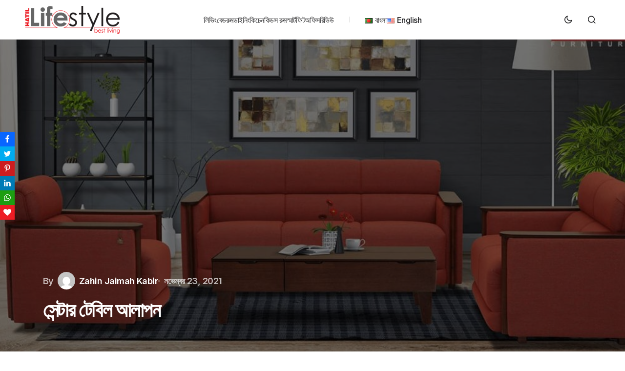

--- FILE ---
content_type: text/html; charset=UTF-8
request_url: https://hatil.com/blog/all-about-center-tables/
body_size: 19176
content:
<!doctype html>
<html lang="bn-BD" prefix="og: https://ogp.me/ns#">
<head>
	<meta charset="UTF-8" />
	<meta name="viewport" content="width=device-width, initial-scale=1" />
	<link rel="profile" href="https://gmpg.org/xfn/11" />

	<link rel="alternate" href="https://hatil.com/blog/all-about-center-tables/" hreflang="bn" />
<link rel="alternate" href="https://hatil.com/blog/en/all-about-center-tables-2/" hreflang="en" />

<!-- Search Engine Optimization by Rank Math - https://rankmath.com/ -->
<title>সেন্টার টেবিল আলাপন - HATIL</title>
<meta name="description" content="সমস্যার সমাধান নিয়েই আজ কথা বলতে এসেছি। বলছি হাতিলের দুটি অসাধারণ সেন্টার টেবিল Pigeon-167 ও Pristina-173-এর কথা। এখন প্রশ্ন আসতেই পারে কেন বেছে নেব এই টেবিলগুলো? চলুন জেনে নেওয়া যাক"/>
<meta name="robots" content="follow, index, max-snippet:-1, max-video-preview:-1, max-image-preview:large"/>
<link rel="canonical" href="https://hatil.com/blog/all-about-center-tables/" />
<meta property="og:locale" content="en_US" />
<meta property="og:type" content="article" />
<meta property="og:title" content="সেন্টার টেবিল আলাপন - HATIL" />
<meta property="og:description" content="সমস্যার সমাধান নিয়েই আজ কথা বলতে এসেছি। বলছি হাতিলের দুটি অসাধারণ সেন্টার টেবিল Pigeon-167 ও Pristina-173-এর কথা। এখন প্রশ্ন আসতেই পারে কেন বেছে নেব এই টেবিলগুলো? চলুন জেনে নেওয়া যাক" />
<meta property="og:url" content="https://hatil.com/blog/all-about-center-tables/" />
<meta property="article:section" content="রিভিউ" />
<meta property="og:updated_time" content="2022-10-17T11:21:52+06:00" />
<meta property="og:image" content="https://hatil.com/blog/wp-content/uploads/2021/11/Nov-23_4-1-scaled.jpg" />
<meta property="og:image:secure_url" content="https://hatil.com/blog/wp-content/uploads/2021/11/Nov-23_4-1-scaled.jpg" />
<meta property="og:image:width" content="1080" />
<meta property="og:image:height" content="565" />
<meta property="og:image:alt" content="সেন্টার টেবিল আলাপন" />
<meta property="og:image:type" content="image/jpeg" />
<meta property="article:published_time" content="2021-11-23T18:52:16+06:00" />
<meta property="article:modified_time" content="2022-10-17T11:21:52+06:00" />
<meta name="twitter:card" content="summary_large_image" />
<meta name="twitter:title" content="সেন্টার টেবিল আলাপন - HATIL" />
<meta name="twitter:description" content="সমস্যার সমাধান নিয়েই আজ কথা বলতে এসেছি। বলছি হাতিলের দুটি অসাধারণ সেন্টার টেবিল Pigeon-167 ও Pristina-173-এর কথা। এখন প্রশ্ন আসতেই পারে কেন বেছে নেব এই টেবিলগুলো? চলুন জেনে নেওয়া যাক" />
<meta name="twitter:image" content="https://hatil.com/blog/wp-content/uploads/2021/11/Nov-23_4-1-scaled.jpg" />
<meta name="twitter:label1" content="Written by" />
<meta name="twitter:data1" content="Zahin Jaimah Kabir" />
<meta name="twitter:label2" content="Time to read" />
<meta name="twitter:data2" content="Less than a minute" />
<script type="application/ld+json" class="rank-math-schema">{"@context":"https://schema.org","@graph":[{"@type":["FurnitureStore","Organization"],"@id":"https://hatil.com/blog/#organization","name":"HATIL Furniture","url":"https://hatil.com/blog","logo":{"@type":"ImageObject","@id":"https://hatil.com/blog/#logo","url":"https://hatil.com/banglablog/wp-content/uploads/2021/02/hatil-logo1-1.png","contentUrl":"https://hatil.com/banglablog/wp-content/uploads/2021/02/hatil-logo1-1.png","inLanguage":"bn-BD","width":"339","height":"125"},"openingHours":["Monday,Tuesday,Wednesday,Thursday,Friday,Saturday,Sunday 09:00-17:00"],"image":{"@id":"https://hatil.com/blog/#logo"}},{"@type":"WebSite","@id":"https://hatil.com/blog/#website","url":"https://hatil.com/blog","publisher":{"@id":"https://hatil.com/blog/#organization"},"inLanguage":"bn-BD"},{"@type":"ImageObject","@id":"https://hatil.com/blog/wp-content/uploads/2021/11/Nov-23_4-1-scaled.jpg","url":"https://hatil.com/blog/wp-content/uploads/2021/11/Nov-23_4-1-scaled.jpg","width":"1080","height":"565","inLanguage":"bn-BD"},{"@type":"WebPage","@id":"https://hatil.com/blog/all-about-center-tables/#webpage","url":"https://hatil.com/blog/all-about-center-tables/","name":"\u09b8\u09c7\u09a8\u09cd\u099f\u09be\u09b0 \u099f\u09c7\u09ac\u09bf\u09b2 \u0986\u09b2\u09be\u09aa\u09a8 - HATIL","datePublished":"2021-11-23T18:52:16+06:00","dateModified":"2022-10-17T11:21:52+06:00","isPartOf":{"@id":"https://hatil.com/blog/#website"},"primaryImageOfPage":{"@id":"https://hatil.com/blog/wp-content/uploads/2021/11/Nov-23_4-1-scaled.jpg"},"inLanguage":"bn-BD"},{"@type":"Person","@id":"https://hatil.com/blog/author/zahin/","name":"Zahin Jaimah Kabir","url":"https://hatil.com/blog/author/zahin/","image":{"@type":"ImageObject","@id":"https://secure.gravatar.com/avatar/2750455e7f0834d6b4e3c6e2100b698b?s=96&amp;d=mm&amp;r=g","url":"https://secure.gravatar.com/avatar/2750455e7f0834d6b4e3c6e2100b698b?s=96&amp;d=mm&amp;r=g","caption":"Zahin Jaimah Kabir","inLanguage":"bn-BD"},"worksFor":{"@id":"https://hatil.com/blog/#organization"}},{"@type":"BlogPosting","headline":"\u09b8\u09c7\u09a8\u09cd\u099f\u09be\u09b0 \u099f\u09c7\u09ac\u09bf\u09b2 \u0986\u09b2\u09be\u09aa\u09a8 - HATIL","datePublished":"2021-11-23T18:52:16+06:00","dateModified":"2022-10-17T11:21:52+06:00","author":{"@id":"https://hatil.com/blog/author/zahin/","name":"Zahin Jaimah Kabir"},"publisher":{"@id":"https://hatil.com/blog/#organization"},"description":"\u09b8\u09ae\u09b8\u09cd\u09af\u09be\u09b0 \u09b8\u09ae\u09be\u09a7\u09be\u09a8 \u09a8\u09bf\u09df\u09c7\u0987 \u0986\u099c \u0995\u09a5\u09be \u09ac\u09b2\u09a4\u09c7 \u098f\u09b8\u09c7\u099b\u09bf\u0964 \u09ac\u09b2\u099b\u09bf \u09b9\u09be\u09a4\u09bf\u09b2\u09c7\u09b0 \u09a6\u09c1\u099f\u09bf \u0985\u09b8\u09be\u09a7\u09be\u09b0\u09a3 \u09b8\u09c7\u09a8\u09cd\u099f\u09be\u09b0 \u099f\u09c7\u09ac\u09bf\u09b2 Pigeon-167 \u0993 Pristina-173-\u098f\u09b0 \u0995\u09a5\u09be\u0964 \u098f\u0996\u09a8 \u09aa\u09cd\u09b0\u09b6\u09cd\u09a8 \u0986\u09b8\u09a4\u09c7\u0987 \u09aa\u09be\u09b0\u09c7 \u0995\u09c7\u09a8 \u09ac\u09c7\u099b\u09c7 \u09a8\u09c7\u09ac \u098f\u0987 \u099f\u09c7\u09ac\u09bf\u09b2\u0997\u09c1\u09b2\u09cb? \u099a\u09b2\u09c1\u09a8 \u099c\u09c7\u09a8\u09c7 \u09a8\u09c7\u0993\u09df\u09be \u09af\u09be\u0995","name":"\u09b8\u09c7\u09a8\u09cd\u099f\u09be\u09b0 \u099f\u09c7\u09ac\u09bf\u09b2 \u0986\u09b2\u09be\u09aa\u09a8 - HATIL","@id":"https://hatil.com/blog/all-about-center-tables/#richSnippet","isPartOf":{"@id":"https://hatil.com/blog/all-about-center-tables/#webpage"},"image":{"@id":"https://hatil.com/blog/wp-content/uploads/2021/11/Nov-23_4-1-scaled.jpg"},"inLanguage":"bn-BD","mainEntityOfPage":{"@id":"https://hatil.com/blog/all-about-center-tables/#webpage"}}]}</script>
<!-- /Rank Math WordPress SEO plugin -->

<link rel='dns-prefetch' href='//fonts.googleapis.com' />
<link href='https://fonts.gstatic.com' crossorigin rel='preconnect' />
<link rel="alternate" type="application/rss+xml" title="HATIL &raquo; ফীড" href="https://hatil.com/blog/feed/" />
<link rel="alternate" type="application/rss+xml" title="HATIL &raquo; মন্তব্য ফীড" href="https://hatil.com/blog/comments/feed/" />
<link rel="alternate" type="application/rss+xml" title="HATIL &raquo; সেন্টার টেবিল আলাপন মন্তব্যের ফিড" href="https://hatil.com/blog/all-about-center-tables/feed/" />
<script>
window._wpemojiSettings = {"baseUrl":"https:\/\/s.w.org\/images\/core\/emoji\/14.0.0\/72x72\/","ext":".png","svgUrl":"https:\/\/s.w.org\/images\/core\/emoji\/14.0.0\/svg\/","svgExt":".svg","source":{"concatemoji":"https:\/\/hatil.com\/blog\/wp-includes\/js\/wp-emoji-release.min.js?ver=db48dbab6d63ca74054542d380cc5e50"}};
/*! This file is auto-generated */
!function(i,n){var o,s,e;function c(e){try{var t={supportTests:e,timestamp:(new Date).valueOf()};sessionStorage.setItem(o,JSON.stringify(t))}catch(e){}}function p(e,t,n){e.clearRect(0,0,e.canvas.width,e.canvas.height),e.fillText(t,0,0);var t=new Uint32Array(e.getImageData(0,0,e.canvas.width,e.canvas.height).data),r=(e.clearRect(0,0,e.canvas.width,e.canvas.height),e.fillText(n,0,0),new Uint32Array(e.getImageData(0,0,e.canvas.width,e.canvas.height).data));return t.every(function(e,t){return e===r[t]})}function u(e,t,n){switch(t){case"flag":return n(e,"\ud83c\udff3\ufe0f\u200d\u26a7\ufe0f","\ud83c\udff3\ufe0f\u200b\u26a7\ufe0f")?!1:!n(e,"\ud83c\uddfa\ud83c\uddf3","\ud83c\uddfa\u200b\ud83c\uddf3")&&!n(e,"\ud83c\udff4\udb40\udc67\udb40\udc62\udb40\udc65\udb40\udc6e\udb40\udc67\udb40\udc7f","\ud83c\udff4\u200b\udb40\udc67\u200b\udb40\udc62\u200b\udb40\udc65\u200b\udb40\udc6e\u200b\udb40\udc67\u200b\udb40\udc7f");case"emoji":return!n(e,"\ud83e\udef1\ud83c\udffb\u200d\ud83e\udef2\ud83c\udfff","\ud83e\udef1\ud83c\udffb\u200b\ud83e\udef2\ud83c\udfff")}return!1}function f(e,t,n){var r="undefined"!=typeof WorkerGlobalScope&&self instanceof WorkerGlobalScope?new OffscreenCanvas(300,150):i.createElement("canvas"),a=r.getContext("2d",{willReadFrequently:!0}),o=(a.textBaseline="top",a.font="600 32px Arial",{});return e.forEach(function(e){o[e]=t(a,e,n)}),o}function t(e){var t=i.createElement("script");t.src=e,t.defer=!0,i.head.appendChild(t)}"undefined"!=typeof Promise&&(o="wpEmojiSettingsSupports",s=["flag","emoji"],n.supports={everything:!0,everythingExceptFlag:!0},e=new Promise(function(e){i.addEventListener("DOMContentLoaded",e,{once:!0})}),new Promise(function(t){var n=function(){try{var e=JSON.parse(sessionStorage.getItem(o));if("object"==typeof e&&"number"==typeof e.timestamp&&(new Date).valueOf()<e.timestamp+604800&&"object"==typeof e.supportTests)return e.supportTests}catch(e){}return null}();if(!n){if("undefined"!=typeof Worker&&"undefined"!=typeof OffscreenCanvas&&"undefined"!=typeof URL&&URL.createObjectURL&&"undefined"!=typeof Blob)try{var e="postMessage("+f.toString()+"("+[JSON.stringify(s),u.toString(),p.toString()].join(",")+"));",r=new Blob([e],{type:"text/javascript"}),a=new Worker(URL.createObjectURL(r),{name:"wpTestEmojiSupports"});return void(a.onmessage=function(e){c(n=e.data),a.terminate(),t(n)})}catch(e){}c(n=f(s,u,p))}t(n)}).then(function(e){for(var t in e)n.supports[t]=e[t],n.supports.everything=n.supports.everything&&n.supports[t],"flag"!==t&&(n.supports.everythingExceptFlag=n.supports.everythingExceptFlag&&n.supports[t]);n.supports.everythingExceptFlag=n.supports.everythingExceptFlag&&!n.supports.flag,n.DOMReady=!1,n.readyCallback=function(){n.DOMReady=!0}}).then(function(){return e}).then(function(){var e;n.supports.everything||(n.readyCallback(),(e=n.source||{}).concatemoji?t(e.concatemoji):e.wpemoji&&e.twemoji&&(t(e.twemoji),t(e.wpemoji)))}))}((window,document),window._wpemojiSettings);
</script>
<style id='wp-emoji-styles-inline-css'>

	img.wp-smiley, img.emoji {
		display: inline !important;
		border: none !important;
		box-shadow: none !important;
		height: 1em !important;
		width: 1em !important;
		margin: 0 0.07em !important;
		vertical-align: -0.1em !important;
		background: none !important;
		padding: 0 !important;
	}
</style>
<link rel='stylesheet' id='wp-block-library-css' href='https://hatil.com/blog/wp-includes/css/dist/block-library/style.min.css?ver=db48dbab6d63ca74054542d380cc5e50' media='all' />
<style id='rank-math-toc-block-style-inline-css'>
.wp-block-rank-math-toc-block nav ol{counter-reset:item}.wp-block-rank-math-toc-block nav ol li{display:block}.wp-block-rank-math-toc-block nav ol li:before{content:counters(item, ".") ". ";counter-increment:item}

</style>
<style id='classic-theme-styles-inline-css'>
/*! This file is auto-generated */
.wp-block-button__link{color:#fff;background-color:#32373c;border-radius:9999px;box-shadow:none;text-decoration:none;padding:calc(.667em + 2px) calc(1.333em + 2px);font-size:1.125em}.wp-block-file__button{background:#32373c;color:#fff;text-decoration:none}
</style>
<style id='global-styles-inline-css'>
body{--wp--preset--color--black: #000000;--wp--preset--color--cyan-bluish-gray: #abb8c3;--wp--preset--color--white: #FFFFFF;--wp--preset--color--pale-pink: #f78da7;--wp--preset--color--vivid-red: #cf2e2e;--wp--preset--color--luminous-vivid-orange: #ff6900;--wp--preset--color--luminous-vivid-amber: #fcb900;--wp--preset--color--light-green-cyan: #7bdcb5;--wp--preset--color--vivid-green-cyan: #00d084;--wp--preset--color--pale-cyan-blue: #8ed1fc;--wp--preset--color--vivid-cyan-blue: #0693e3;--wp--preset--color--vivid-purple: #9b51e0;--wp--preset--color--blue: #59BACC;--wp--preset--color--green: #58AD69;--wp--preset--color--orange: #FFBC49;--wp--preset--color--red: #e32c26;--wp--preset--color--gray-50: #f8f9fa;--wp--preset--color--gray-100: #f8f9fb;--wp--preset--color--gray-200: #E0E0E0;--wp--preset--color--primary: #1D1D1F;--wp--preset--color--secondary: #616162;--wp--preset--color--layout: #f1f1f2;--wp--preset--color--border: #E4E4E4;--wp--preset--color--divider: #1D1D1F;--wp--preset--gradient--vivid-cyan-blue-to-vivid-purple: linear-gradient(135deg,rgba(6,147,227,1) 0%,rgb(155,81,224) 100%);--wp--preset--gradient--light-green-cyan-to-vivid-green-cyan: linear-gradient(135deg,rgb(122,220,180) 0%,rgb(0,208,130) 100%);--wp--preset--gradient--luminous-vivid-amber-to-luminous-vivid-orange: linear-gradient(135deg,rgba(252,185,0,1) 0%,rgba(255,105,0,1) 100%);--wp--preset--gradient--luminous-vivid-orange-to-vivid-red: linear-gradient(135deg,rgba(255,105,0,1) 0%,rgb(207,46,46) 100%);--wp--preset--gradient--very-light-gray-to-cyan-bluish-gray: linear-gradient(135deg,rgb(238,238,238) 0%,rgb(169,184,195) 100%);--wp--preset--gradient--cool-to-warm-spectrum: linear-gradient(135deg,rgb(74,234,220) 0%,rgb(151,120,209) 20%,rgb(207,42,186) 40%,rgb(238,44,130) 60%,rgb(251,105,98) 80%,rgb(254,248,76) 100%);--wp--preset--gradient--blush-light-purple: linear-gradient(135deg,rgb(255,206,236) 0%,rgb(152,150,240) 100%);--wp--preset--gradient--blush-bordeaux: linear-gradient(135deg,rgb(254,205,165) 0%,rgb(254,45,45) 50%,rgb(107,0,62) 100%);--wp--preset--gradient--luminous-dusk: linear-gradient(135deg,rgb(255,203,112) 0%,rgb(199,81,192) 50%,rgb(65,88,208) 100%);--wp--preset--gradient--pale-ocean: linear-gradient(135deg,rgb(255,245,203) 0%,rgb(182,227,212) 50%,rgb(51,167,181) 100%);--wp--preset--gradient--electric-grass: linear-gradient(135deg,rgb(202,248,128) 0%,rgb(113,206,126) 100%);--wp--preset--gradient--midnight: linear-gradient(135deg,rgb(2,3,129) 0%,rgb(40,116,252) 100%);--wp--preset--font-size--small: 13px;--wp--preset--font-size--medium: 20px;--wp--preset--font-size--large: 36px;--wp--preset--font-size--x-large: 42px;--wp--preset--spacing--20: 0.44rem;--wp--preset--spacing--30: 0.67rem;--wp--preset--spacing--40: 1rem;--wp--preset--spacing--50: 1.5rem;--wp--preset--spacing--60: 2.25rem;--wp--preset--spacing--70: 3.38rem;--wp--preset--spacing--80: 5.06rem;--wp--preset--shadow--natural: 6px 6px 9px rgba(0, 0, 0, 0.2);--wp--preset--shadow--deep: 12px 12px 50px rgba(0, 0, 0, 0.4);--wp--preset--shadow--sharp: 6px 6px 0px rgba(0, 0, 0, 0.2);--wp--preset--shadow--outlined: 6px 6px 0px -3px rgba(255, 255, 255, 1), 6px 6px rgba(0, 0, 0, 1);--wp--preset--shadow--crisp: 6px 6px 0px rgba(0, 0, 0, 1);}:where(.is-layout-flex){gap: 0.5em;}:where(.is-layout-grid){gap: 0.5em;}body .is-layout-flow > .alignleft{float: left;margin-inline-start: 0;margin-inline-end: 2em;}body .is-layout-flow > .alignright{float: right;margin-inline-start: 2em;margin-inline-end: 0;}body .is-layout-flow > .aligncenter{margin-left: auto !important;margin-right: auto !important;}body .is-layout-constrained > .alignleft{float: left;margin-inline-start: 0;margin-inline-end: 2em;}body .is-layout-constrained > .alignright{float: right;margin-inline-start: 2em;margin-inline-end: 0;}body .is-layout-constrained > .aligncenter{margin-left: auto !important;margin-right: auto !important;}body .is-layout-constrained > :where(:not(.alignleft):not(.alignright):not(.alignfull)){max-width: var(--wp--style--global--content-size);margin-left: auto !important;margin-right: auto !important;}body .is-layout-constrained > .alignwide{max-width: var(--wp--style--global--wide-size);}body .is-layout-flex{display: flex;}body .is-layout-flex{flex-wrap: wrap;align-items: center;}body .is-layout-flex > *{margin: 0;}body .is-layout-grid{display: grid;}body .is-layout-grid > *{margin: 0;}:where(.wp-block-columns.is-layout-flex){gap: 2em;}:where(.wp-block-columns.is-layout-grid){gap: 2em;}:where(.wp-block-post-template.is-layout-flex){gap: 1.25em;}:where(.wp-block-post-template.is-layout-grid){gap: 1.25em;}.has-black-color{color: var(--wp--preset--color--black) !important;}.has-cyan-bluish-gray-color{color: var(--wp--preset--color--cyan-bluish-gray) !important;}.has-white-color{color: var(--wp--preset--color--white) !important;}.has-pale-pink-color{color: var(--wp--preset--color--pale-pink) !important;}.has-vivid-red-color{color: var(--wp--preset--color--vivid-red) !important;}.has-luminous-vivid-orange-color{color: var(--wp--preset--color--luminous-vivid-orange) !important;}.has-luminous-vivid-amber-color{color: var(--wp--preset--color--luminous-vivid-amber) !important;}.has-light-green-cyan-color{color: var(--wp--preset--color--light-green-cyan) !important;}.has-vivid-green-cyan-color{color: var(--wp--preset--color--vivid-green-cyan) !important;}.has-pale-cyan-blue-color{color: var(--wp--preset--color--pale-cyan-blue) !important;}.has-vivid-cyan-blue-color{color: var(--wp--preset--color--vivid-cyan-blue) !important;}.has-vivid-purple-color{color: var(--wp--preset--color--vivid-purple) !important;}.has-black-background-color{background-color: var(--wp--preset--color--black) !important;}.has-cyan-bluish-gray-background-color{background-color: var(--wp--preset--color--cyan-bluish-gray) !important;}.has-white-background-color{background-color: var(--wp--preset--color--white) !important;}.has-pale-pink-background-color{background-color: var(--wp--preset--color--pale-pink) !important;}.has-vivid-red-background-color{background-color: var(--wp--preset--color--vivid-red) !important;}.has-luminous-vivid-orange-background-color{background-color: var(--wp--preset--color--luminous-vivid-orange) !important;}.has-luminous-vivid-amber-background-color{background-color: var(--wp--preset--color--luminous-vivid-amber) !important;}.has-light-green-cyan-background-color{background-color: var(--wp--preset--color--light-green-cyan) !important;}.has-vivid-green-cyan-background-color{background-color: var(--wp--preset--color--vivid-green-cyan) !important;}.has-pale-cyan-blue-background-color{background-color: var(--wp--preset--color--pale-cyan-blue) !important;}.has-vivid-cyan-blue-background-color{background-color: var(--wp--preset--color--vivid-cyan-blue) !important;}.has-vivid-purple-background-color{background-color: var(--wp--preset--color--vivid-purple) !important;}.has-black-border-color{border-color: var(--wp--preset--color--black) !important;}.has-cyan-bluish-gray-border-color{border-color: var(--wp--preset--color--cyan-bluish-gray) !important;}.has-white-border-color{border-color: var(--wp--preset--color--white) !important;}.has-pale-pink-border-color{border-color: var(--wp--preset--color--pale-pink) !important;}.has-vivid-red-border-color{border-color: var(--wp--preset--color--vivid-red) !important;}.has-luminous-vivid-orange-border-color{border-color: var(--wp--preset--color--luminous-vivid-orange) !important;}.has-luminous-vivid-amber-border-color{border-color: var(--wp--preset--color--luminous-vivid-amber) !important;}.has-light-green-cyan-border-color{border-color: var(--wp--preset--color--light-green-cyan) !important;}.has-vivid-green-cyan-border-color{border-color: var(--wp--preset--color--vivid-green-cyan) !important;}.has-pale-cyan-blue-border-color{border-color: var(--wp--preset--color--pale-cyan-blue) !important;}.has-vivid-cyan-blue-border-color{border-color: var(--wp--preset--color--vivid-cyan-blue) !important;}.has-vivid-purple-border-color{border-color: var(--wp--preset--color--vivid-purple) !important;}.has-vivid-cyan-blue-to-vivid-purple-gradient-background{background: var(--wp--preset--gradient--vivid-cyan-blue-to-vivid-purple) !important;}.has-light-green-cyan-to-vivid-green-cyan-gradient-background{background: var(--wp--preset--gradient--light-green-cyan-to-vivid-green-cyan) !important;}.has-luminous-vivid-amber-to-luminous-vivid-orange-gradient-background{background: var(--wp--preset--gradient--luminous-vivid-amber-to-luminous-vivid-orange) !important;}.has-luminous-vivid-orange-to-vivid-red-gradient-background{background: var(--wp--preset--gradient--luminous-vivid-orange-to-vivid-red) !important;}.has-very-light-gray-to-cyan-bluish-gray-gradient-background{background: var(--wp--preset--gradient--very-light-gray-to-cyan-bluish-gray) !important;}.has-cool-to-warm-spectrum-gradient-background{background: var(--wp--preset--gradient--cool-to-warm-spectrum) !important;}.has-blush-light-purple-gradient-background{background: var(--wp--preset--gradient--blush-light-purple) !important;}.has-blush-bordeaux-gradient-background{background: var(--wp--preset--gradient--blush-bordeaux) !important;}.has-luminous-dusk-gradient-background{background: var(--wp--preset--gradient--luminous-dusk) !important;}.has-pale-ocean-gradient-background{background: var(--wp--preset--gradient--pale-ocean) !important;}.has-electric-grass-gradient-background{background: var(--wp--preset--gradient--electric-grass) !important;}.has-midnight-gradient-background{background: var(--wp--preset--gradient--midnight) !important;}.has-small-font-size{font-size: var(--wp--preset--font-size--small) !important;}.has-medium-font-size{font-size: var(--wp--preset--font-size--medium) !important;}.has-large-font-size{font-size: var(--wp--preset--font-size--large) !important;}.has-x-large-font-size{font-size: var(--wp--preset--font-size--x-large) !important;}
.wp-block-navigation a:where(:not(.wp-element-button)){color: inherit;}
:where(.wp-block-post-template.is-layout-flex){gap: 1.25em;}:where(.wp-block-post-template.is-layout-grid){gap: 1.25em;}
:where(.wp-block-columns.is-layout-flex){gap: 2em;}:where(.wp-block-columns.is-layout-grid){gap: 2em;}
.wp-block-pullquote{font-size: 1.5em;line-height: 1.6;}
</style>
<link rel='stylesheet' id='essb-social-profiles-css' href='https://hatil.com/blog/wp-content/plugins/easy-social-share-buttons3/lib/modules/social-followers-counter/assets/social-profiles.min.css?ver=9.3' media='all' />
<link rel='stylesheet' id='subscribe-forms-css-css' href='https://hatil.com/blog/wp-content/plugins/easy-social-share-buttons3/assets/modules/subscribe-forms.min.css?ver=9.3' media='all' />
<link rel='stylesheet' id='easy-social-share-buttons-css' href='https://hatil.com/blog/wp-content/plugins/easy-social-share-buttons3/assets/css/easy-social-share-buttons.min.css?ver=9.3' media='all' />
<link rel='stylesheet' id='csco-styles-css' href='https://hatil.com/blog/wp-content/themes/swyft/style.css?ver=1.0.2' media='all' />
<link rel='stylesheet' id='cca545ce7d980804b27ea3c2f4200539-css' href='https://fonts.googleapis.com/css?family=Inter%3A400%2C500%2C700%2C600&#038;subset=latin%2Clatin-ext%2Ccyrillic%2Ccyrillic-ext%2Cvietnamese&#038;display=swap&#038;ver=1.0.2' media='all' />
<style id='cs-customizer-output-styles-inline-css'>
:root{--cs-light-site-background:#FFFFFF;--cs-dark-site-background:#1c1c1c;--cs-light-layout-background:#f1f1f2;--cs-dark-layout-background:#232323;--cs-light-primary-color:#1D1D1F;--cs-dark-primary-color:#FFFFFF;--cs-light-secondary-color:#616162;--cs-dark-secondary-color:#CDCBCA;--cs-light-accent-color:#ed1b1f;--cs-dark-accent-color:#0D6EFF;--cs-light-button-hover-background:#ed1b1f;--cs-dark-button-hover-background:#29292a;--cs-light-button-hover-color:#FFFFFF;--cs-dark-button-hover-color:#FFFFFF;--cs-light-button-background:#1D1D1F;--cs-dark-button-background:#3e3e3e;--cs-light-button-color:#FFFFFF;--cs-dark-button-color:#FFFFFF;--cs-light-secondary-button-background:#EDEDED;--cs-dark-secondary-button-background:#3e3e3e;--cs-light-secondary-button-color:#1D1D1F;--cs-dark-secondary-button-color:#FFFFFF;--cs-light-border-color:#E4E4E4;--cs-dark-border-color:#343434;--cs-light-divider-color:#1D1D1F;--cs-dark-divider-color:#494949;--cs-layout-elements-border-radius:4px;--cs-thumbnail-border-radius:8px;--cs-button-border-radius:26px;--cs-heading-1-font-size:3.5rem;--cs-heading-2-font-size:2.5rem;--cs-heading-3-font-size:2rem;--cs-heading-4-font-size:1.625rem;--cs-heading-5-font-size:1.5rem;--cs-heading-6-font-size:1.375rem;--cs-header-initial-height:80px;--cs-header-height:80px;--cs-header-border-width:1px;}:root, [data-scheme="light"]{--cs-light-overlay-background-rgb:0,0,0;}:root, [data-scheme="dark"]{--cs-dark-overlay-background-rgb:0,0,0;}.cs-posts-area__home.cs-posts-area__grid{--cs-posts-area-grid-columns:2;--cs-posts-area-grid-column-gap:32px;}.cs-posts-area__home{--cs-posts-area-grid-row-gap:64px;--cs-entry-title-font-size:1.5;}.cs-posts-area__archive.cs-posts-area__grid{--cs-posts-area-grid-columns:3;--cs-posts-area-grid-column-gap:32px;}.cs-posts-area__archive{--cs-posts-area-grid-row-gap:64px;--cs-entry-title-font-size:1.5;}.cs-read-next .cs-posts-area__read-next{--cs-posts-area-grid-row-gap:64px;}.cs-posts-area__read-next{--cs-entry-title-font-size:1.5;}@media (max-width: 1199.98px){.cs-posts-area__home.cs-posts-area__grid{--cs-posts-area-grid-columns:2;--cs-posts-area-grid-column-gap:24px;}.cs-posts-area__home{--cs-posts-area-grid-row-gap:48px;--cs-entry-title-font-size:1.5;}.cs-posts-area__archive.cs-posts-area__grid{--cs-posts-area-grid-columns:3;--cs-posts-area-grid-column-gap:24px;}.cs-posts-area__archive{--cs-posts-area-grid-row-gap:48px;--cs-entry-title-font-size:1.5;}.cs-read-next .cs-posts-area__read-next{--cs-posts-area-grid-row-gap:48px;}.cs-posts-area__read-next{--cs-entry-title-font-size:1.5;}}@media (max-width: 991.98px){.cs-posts-area__home.cs-posts-area__grid{--cs-posts-area-grid-columns:2;--cs-posts-area-grid-column-gap:24px;}.cs-posts-area__home{--cs-posts-area-grid-row-gap:40px;--cs-entry-title-font-size:1.5;}.cs-posts-area__archive.cs-posts-area__grid{--cs-posts-area-grid-columns:2;--cs-posts-area-grid-column-gap:24px;}.cs-posts-area__archive{--cs-posts-area-grid-row-gap:40px;--cs-entry-title-font-size:1.5;}.cs-posts-area__read-next{--cs-entry-title-font-size:1.5;}}@media (max-width: 575.98px){.cs-posts-area__home.cs-posts-area__grid{--cs-posts-area-grid-columns:1;--cs-posts-area-grid-column-gap:24px;}.cs-posts-area__home{--cs-posts-area-grid-row-gap:40px;--cs-entry-title-font-size:1.5;}.cs-posts-area__archive.cs-posts-area__grid{--cs-posts-area-grid-columns:1;--cs-posts-area-grid-column-gap:24px;}.cs-posts-area__archive{--cs-posts-area-grid-row-gap:40px;--cs-entry-title-font-size:1.5;}.cs-read-next .cs-posts-area__read-next{--cs-posts-area-grid-row-gap:40px;}.cs-posts-area__read-next{--cs-entry-title-font-size:1.5;}}
</style>
<script src="https://hatil.com/blog/wp-includes/js/jquery/jquery.min.js?ver=3.7.1" id="jquery-core-js"></script>
<script src="https://hatil.com/blog/wp-includes/js/jquery/jquery-migrate.min.js?ver=3.4.1" id="jquery-migrate-js"></script>
<link rel="https://api.w.org/" href="https://hatil.com/blog/wp-json/" /><link rel="alternate" type="application/json" href="https://hatil.com/blog/wp-json/wp/v2/posts/15034" /><link rel="EditURI" type="application/rsd+xml" title="RSD" href="https://hatil.com/blog/xmlrpc.php?rsd" />

<link rel='shortlink' href='https://hatil.com/blog/?p=15034' />
<link rel="alternate" type="application/json+oembed" href="https://hatil.com/blog/wp-json/oembed/1.0/embed?url=https%3A%2F%2Fhatil.com%2Fblog%2Fall-about-center-tables%2F" />
<link rel="alternate" type="text/xml+oembed" href="https://hatil.com/blog/wp-json/oembed/1.0/embed?url=https%3A%2F%2Fhatil.com%2Fblog%2Fall-about-center-tables%2F&#038;format=xml" />
<!-- HFCM by 99 Robots - Snippet # 1: Google Analytics -->
<!-- Google tag (gtag.js) -->
<script async src="https://www.googletagmanager.com/gtag/js?id=G-XFHVSEPFC2"></script>
<script>
  window.dataLayer = window.dataLayer || [];
  function gtag(){dataLayer.push(arguments);}
  gtag('js', new Date());

  gtag('config', 'G-XFHVSEPFC2');
</script>
<!-- /end HFCM by 99 Robots -->
<style id='cs-theme-typography'>
	:root {
		/* Base Font */
		--cs-font-base-family: Inter;
		--cs-font-base-size: 1rem;
		--cs-font-base-weight: 400;
		--cs-font-base-style: normal;
		--cs-font-base-letter-spacing: normal;
		--cs-font-base-line-height: 1.5;

		/* Primary Font */
		--cs-font-primary-family: Inter;
		--cs-font-primary-size: 1rem;
		--cs-font-primary-weight: 700;
		--cs-font-primary-style: normal;
		--cs-font-primary-letter-spacing: -0.03125em;
		--cs-font-primary-text-transform: none;
		--cs-font-primary-line-height: 1.4;

		/* Secondary Font */
		--cs-font-secondary-family: Inter;
		--cs-font-secondary-size: 0.8125rem;
		--cs-font-secondary-weight: 500;
		--cs-font-secondary-style: normal;
		--cs-font-secondary-letter-spacing: -0.03em;
		--cs-font-secondary-text-transform: none;
		--cs-font-secondary-line-height: 1.4;

		/* Post Title Font Size */
		--cs-font-post-title-family: Inter;
		--cs-font-post-title-weight: 700;
		--cs-font-post-title-size: 3.5rem;
		--cs-font-post-title-letter-spacing: -0.04em;
		--cs-font-post-title-line-height: 1.12;

		/* Post Subbtitle */
		--cs-font-post-subtitle-family: Inter;
		--cs-font-post-subtitle-weight: 500;
		--cs-font-post-subtitle-size: 1.25rem;
		--cs-font-post-subtitle-letter-spacing: -0.03em;
		--cs-font-post-subtitle-line-height: 1.4;

		/* Post Category Font */
		--cs-font-category-family: Inter;
		--cs-font-category-size: 0.9375rem;
		--cs-font-category-weight: 500;
		--cs-font-category-style: normal;
		--cs-font-category-letter-spacing: -0.03em;
		--cs-font-category-text-transform: none;
		--cs-font-category-line-height: 1.4;

		/* Post Meta Font */
		--cs-font-post-meta-family: Inter;
		--cs-font-post-meta-size: 1rem;
		--cs-font-post-meta-weight: 600;
		--cs-font-post-meta-style: normal;
		--cs-font-post-meta-letter-spacing: -0.03em;
		--cs-font-post-meta-text-transform: none;
		--cs-font-post-meta-line-height: 1.2;

		/* Post Content */
		--cs-font-post-content-family: Inter;
		--cs-font-post-content-weight: 400;
		--cs-font-post-content-size: 1.25rem;
		--cs-font-post-content-letter-spacing: -0.03em;
		--cs-font-post-content-line-height: 1.5;

		/* Input Font */
		--cs-font-input-family: Inter;
		--cs-font-input-size: 1rem;
		--cs-font-input-weight: 500;
		--cs-font-input-style: normal;
		--cs-font-input-line-height: 1.4rem;
		--cs-font-input-letter-spacing: -0.025em;
		--cs-font-input-text-transform: none;

		/* Entry Title Font Size */
		--cs-font-entry-title-family: Inter;
		--cs-font-entry-title-weight: 600;
		--cs-font-entry-title-letter-spacing: -0.036em;
		--cs-font-entry-title-line-height: 1.3;

		/* Entry Excerpt */
		--cs-font-entry-excerpt-family: Inter;
		--cs-font-entry-excerpt-weight: 500;
		--cs-font-entry-excerpt-size: 1.125rem;
		--cs-font-entry-excerpt-letter-spacing: -0.03em;
		--cs-font-entry-excerpt-line-height: 1.4;

		/* Logos --------------- */

		/* Main Logo */
		--cs-font-main-logo-family: Inter;
		--cs-font-main-logo-size: 1.375rem;
		--cs-font-main-logo-weight: 700;
		--cs-font-main-logo-style: normal;
		--cs-font-main-logo-letter-spacing: -0.04em;
		--cs-font-main-logo-text-transform: none;

		/* Footer Logo */
		--cs-font-footer-logo-family: Inter;
		--cs-font-footer-logo-size: 1.375rem;
		--cs-font-footer-logo-weight: 700;
		--cs-font-footer-logo-style: normal;
		--cs-font-footer-logo-letter-spacing: -0.04em;
		--cs-font-footer-logo-text-transform: none;

		/* Headings --------------- */

		/* Headings */
		--cs-font-headings-family: Inter;
		--cs-font-headings-weight: 700;
		--cs-font-headings-style: normal;
		--cs-font-headings-line-height: 1.12;
		--cs-font-headings-letter-spacing: -0.04em;
		--cs-font-headings-text-transform: none;

		/* Menu Font --------------- */

		/* Menu */
		/* Used for main top level menu elements. */
		--cs-font-menu-family: Inter;
		--cs-font-menu-size: 1rem;
		--cs-font-menu-weight: 500;
		--cs-font-menu-style: normal;
		--cs-font-menu-letter-spacing: -0.03em;
		--cs-font-menu-text-transform: none;
		--cs-font-menu-line-height: 1.4;

		/* Submenu Font */
		/* Used for submenu elements. */
		--cs-font-submenu-family: Inter;
		--cs-font-submenu-size: 1rem;
		--cs-font-submenu-weight: 500;
		--cs-font-submenu-style: normal;
		--cs-font-submenu-letter-spacing: -0.03em;
		--cs-font-submenu-text-transform: none;
		--cs-font-submenu-line-height: 1.4;

		/* Footer Menu */
		--cs-font-footer-menu-family: Inter;
		--cs-font-footer-menu-size: 1rem;
		--cs-font-footer-menu-weight: 500;
		--cs-font-footer-menu-style: normal;
		--cs-font-footer-menu-letter-spacing: -0.03em;
		--cs-font-footer-menu-text-transform: none;
		--cs-font-footer-menu-line-height: 1.4;

		/* Footer Submenu Font */
		--cs-font-footer-submenu-family: Inter;
		--cs-font-footer-submenu-size: 1rem;
		--cs-font-footer-submenu-weight: 500;
		--cs-font-footer-submenu-style: normal;
		--cs-font-footer-submenu-letter-spacing: -0.03125em;
		--cs-font-footer-submenu-text-transform: none;
		--cs-font-footer-submenu-line-height: 1.2;
	}
</style>
<meta name="generator" content="Powered by WPBakery Page Builder - drag and drop page builder for WordPress."/>
<link rel="icon" href="https://hatil.com/blog/wp-content/uploads/2021/02/hatilfavicon.ico" sizes="32x32" />
<link rel="icon" href="https://hatil.com/blog/wp-content/uploads/2021/02/hatilfavicon.ico" sizes="192x192" />
<link rel="apple-touch-icon" href="https://hatil.com/blog/wp-content/uploads/2021/02/hatilfavicon.ico" />
<meta name="msapplication-TileImage" content="https://hatil.com/blog/wp-content/uploads/2021/02/hatilfavicon.ico" />
		<style id="wp-custom-css">
			.cs-footer {display:none;}


		</style>
		<noscript><style> .wpb_animate_when_almost_visible { opacity: 1; }</style></noscript></head>

<body class="post-template-default single single-post postid-15034 single-format-standard wp-embed-responsive fpt-template-swyft cs-page-layout-disabled cs-navbar-smart-enabled cs-sticky-sidebar-enabled cs-stick-last cs-display-header-overlay essb-9.3 wpb-js-composer js-comp-ver-6.4.1 vc_responsive" data-scheme='auto'>



	<div class="cs-site-overlay"></div>

	<div class="cs-offcanvas">
		<div class="cs-offcanvas__header">
			
					<div class="cs-logo">
			<a class="cs-header__logo cs-logo-default " href="https://hatil.com/blog/">
				<img src="https://hatil.com/blog/wp-content/uploads/2024/02/HatilBlogLogo-1.png"  alt="HATIL"  width="202.24719101124"  height="60" >			</a>

									<a class="cs-header__logo cs-logo-dark " href="https://hatil.com/blog/">
							<img src="https://hatil.com/blog/wp-content/uploads/2024/02/HatilBlogLogo-1.png"  alt="HATIL"  width="202.24719101124"  height="60" >						</a>
							</div>
		
			<nav class="cs-offcanvas__nav">
				<span class="cs-offcanvas__toggle" role="button" aria-label="Close mobile menu button"><i class="cs-icon cs-icon-x"></i></span>
			</nav>

					</div>
		<aside class="cs-offcanvas__sidebar">
			<div class="cs-offcanvas__inner cs-offcanvas__area cs-widget-area">
				<div class="widget widget_nav_menu"><div class="menu-categories-container"><ul id="menu-categories" class="menu"><li id="menu-item-10233" class="menu-item menu-item-type-taxonomy menu-item-object-category menu-item-10233"><a href="https://hatil.com/blog/category/living/">লিভিং</a></li>
<li id="menu-item-10234" class="menu-item menu-item-type-taxonomy menu-item-object-category menu-item-10234"><a href="https://hatil.com/blog/category/bedroom/">বেডরুম</a></li>
<li id="menu-item-10235" class="menu-item menu-item-type-taxonomy menu-item-object-category menu-item-10235"><a href="https://hatil.com/blog/category/dining/">ডাইনিং</a></li>
<li id="menu-item-10236" class="menu-item menu-item-type-taxonomy menu-item-object-category menu-item-10236"><a href="https://hatil.com/blog/category/kitchen/">কিচেন</a></li>
<li id="menu-item-10237" class="menu-item menu-item-type-taxonomy menu-item-object-category menu-item-10237"><a href="https://hatil.com/blog/category/kids-room/">কিডস রুম</a></li>
<li id="menu-item-10238" class="menu-item menu-item-type-taxonomy menu-item-object-category menu-item-10238"><a href="https://hatil.com/blog/category/smartfit/">স্মার্টফিট</a></li>
<li id="menu-item-10239" class="menu-item menu-item-type-taxonomy menu-item-object-category menu-item-10239"><a href="https://hatil.com/blog/category/office/">অফিস</a></li>
<li id="menu-item-10240" class="menu-item menu-item-type-taxonomy menu-item-object-category current-post-ancestor current-menu-parent current-post-parent menu-item-10240"><a href="https://hatil.com/blog/category/reviews/">রিভিউ</a></li>
</ul></div></div><div class="widget widget_nav_menu"><div class="menu-languages-container"><ul id="menu-languages" class="menu"><li id="menu-item-12707-bn" class="lang-item lang-item-232 lang-item-bn current-lang lang-item-first menu-item menu-item-type-custom menu-item-object-custom menu-item-12707-bn"><a href="https://hatil.com/blog/all-about-center-tables/" hreflang="bn-BD" lang="bn-BD"><img src="[data-uri]" alt="" width="16" height="11" style="width: 16px; height: 11px;" /><span style="margin-left:0.3em;">বাংলা</span></a></li>
<li id="menu-item-12707-en" class="lang-item lang-item-234 lang-item-en menu-item menu-item-type-custom menu-item-object-custom menu-item-12707-en"><a href="https://hatil.com/blog/en/all-about-center-tables-2/" hreflang="en-US" lang="en-US"><img src="[data-uri]" alt="" width="16" height="11" style="width: 16px; height: 11px;" /><span style="margin-left:0.3em;">English</span></a></li>
</ul></div></div>
				
				<div class="widget media_image-9 widget_media_image"><h2 class="widgettitle">Explore Dining Table Set</h2>
<a href="https://hatil.com/furniture-range-erp/dining/dining/all-dining-table-set"><img width="300" height="250" src="https://hatil.com/blog/wp-content/uploads/2021/03/dining_sidebanner.gif" class="image wp-image-10897  attachment-full size-full" alt="" style="max-width: 100%; height: auto;" decoding="async" fetchpriority="high" /></a></div><div class="widget media_image-8 widget_media_image"><h2 class="widgettitle">Explore our Sofa</h2>
<a href="https://hatil.com/furniture-range-erp/living/sofa/sofa"><img width="300" height="250" src="https://hatil.com/blog/wp-content/uploads/2021/03/hatilsofa.gif" class="image wp-image-10692  attachment-full size-full" alt="" style="max-width: 100%; height: auto;" decoding="async" /></a></div>
				<div class="cs-offcanvas__bottombar">
							<div class="cs-social">
														</div>
					<span class="cs-site-scheme-toggle cs-offcanvas__scheme-toggle" role="button" aria-label="Scheme Toggle">
				<span class="cs-header__scheme-toggle-icons">
					<i class="cs-header__scheme-toggle-icon cs-icon cs-icon-light-mode"></i>
					<i class="cs-header__scheme-toggle-icon cs-icon cs-icon-dark-mode"></i>
				</span>
			</span>
						</div>
			</div>
		</aside>
	</div>
	
<div id="page" class="cs-site">

	
	<div class="cs-site-inner">

		
		
<div class="cs-header-before"></div>

<header class="cs-header cs-header-stretch">
	<div class="cs-container">
		<div class="cs-header__inner cs-header__inner-desktop">
			<div class="cs-header__col cs-col-left">
						<div class="cs-logo">
			<a class="cs-header__logo cs-logo-default " href="https://hatil.com/blog/">
				<img src="https://hatil.com/blog/wp-content/uploads/2024/02/HatilBlogLogo-1.png"  alt="HATIL"  width="202.24719101124"  height="60" >			</a>

									<a class="cs-header__logo cs-logo-dark " href="https://hatil.com/blog/">
							<img src="https://hatil.com/blog/wp-content/uploads/2024/02/HatilBlogLogo-1.png"  alt="HATIL"  width="202.24719101124"  height="60" >						</a>
							</div>
					</div>

			<div class="cs-header__col cs-col-center">
				<nav class="cs-header__nav"><ul id="menu-categories-1" class="cs-header__nav-inner"><li class="menu-item menu-item-type-taxonomy menu-item-object-category menu-item-10233"><a href="https://hatil.com/blog/category/living/"><span><span>লিভিং</span></span></a></li>
<li class="menu-item menu-item-type-taxonomy menu-item-object-category menu-item-10234"><a href="https://hatil.com/blog/category/bedroom/"><span><span>বেডরুম</span></span></a></li>
<li class="menu-item menu-item-type-taxonomy menu-item-object-category menu-item-10235"><a href="https://hatil.com/blog/category/dining/"><span><span>ডাইনিং</span></span></a></li>
<li class="menu-item menu-item-type-taxonomy menu-item-object-category menu-item-10236"><a href="https://hatil.com/blog/category/kitchen/"><span><span>কিচেন</span></span></a></li>
<li class="menu-item menu-item-type-taxonomy menu-item-object-category menu-item-10237"><a href="https://hatil.com/blog/category/kids-room/"><span><span>কিডস রুম</span></span></a></li>
<li class="menu-item menu-item-type-taxonomy menu-item-object-category menu-item-10238"><a href="https://hatil.com/blog/category/smartfit/"><span><span>স্মার্টফিট</span></span></a></li>
<li class="menu-item menu-item-type-taxonomy menu-item-object-category menu-item-10239"><a href="https://hatil.com/blog/category/office/"><span><span>অফিস</span></span></a></li>
<li class="menu-item menu-item-type-taxonomy menu-item-object-category current-post-ancestor current-menu-parent current-post-parent menu-item-10240"><a href="https://hatil.com/blog/category/reviews/"><span><span>রিভিউ</span></span></a></li>
</ul></nav><nav class="cs-header__nav cs-header__nav-secondary"><ul id="menu-languages-1" class="cs-header__nav-inner"><li class="lang-item lang-item-232 lang-item-bn current-lang lang-item-first menu-item menu-item-type-custom menu-item-object-custom menu-item-12707-bn"><a href="https://hatil.com/blog/all-about-center-tables/" hreflang="bn-BD" lang="bn-BD"><span><img src="[data-uri]" alt="" width="16" height="11" style="width: 16px; height: 11px;" /><span style="margin-left:0.3em;">বাংলা</span></span></a></li>
<li class="lang-item lang-item-234 lang-item-en menu-item menu-item-type-custom menu-item-object-custom menu-item-12707-en"><a href="https://hatil.com/blog/en/all-about-center-tables-2/" hreflang="en-US" lang="en-US"><span><img src="[data-uri]" alt="" width="16" height="11" style="width: 16px; height: 11px;" /><span style="margin-left:0.3em;">English</span></span></a></li>
</ul></nav>			</div>

			<div class="cs-header__col cs-col-right">
							<span class="cs-site-scheme-toggle cs-header__scheme-toggle" role="button" aria-label="Dark mode toggle button">
				<span class="cs-header__scheme-toggle-icons">
					<i class="cs-header__scheme-toggle-icon cs-icon cs-icon-light-mode"></i>
					<i class="cs-header__scheme-toggle-icon cs-icon cs-icon-dark-mode"></i>
				</span>
			</span>
				<span class="cs-header__search-toggle" role="button" aria-label="Search">
			<i class="cs-icon cs-icon-search"></i>
		</span>
					</div>
		</div>

		
<div class="cs-header__inner cs-header__inner-mobile">
	<div class="cs-header__col cs-col-left">
						<span class="cs-header__offcanvas-toggle " role="button" aria-label="Mobile menu button">
					<i class="cs-icon cs-icon-menu1"></i>
				</span>
				</div>
	<div class="cs-header__col cs-col-center">
				<div class="cs-logo">
			<a class="cs-header__logo cs-logo-default " href="https://hatil.com/blog/">
				<img src="https://hatil.com/blog/wp-content/uploads/2024/02/HatilBlogLogo-1.png"  alt="HATIL"  width="202.24719101124"  height="60" >			</a>

									<a class="cs-header__logo cs-logo-dark " href="https://hatil.com/blog/">
							<img src="https://hatil.com/blog/wp-content/uploads/2024/02/HatilBlogLogo-1.png"  alt="HATIL"  width="202.24719101124"  height="60" >						</a>
							</div>
			</div>
	<div class="cs-header__col cs-col-right">
				<span class="cs-header__search-toggle" role="button" aria-label="Search">
			<i class="cs-icon cs-icon-search"></i>
		</span>
			</div>
</div>
		
<div class="cs-search-overlay"></div>

<div class="cs-search">
	<div class="cs-search__header">
		<h2>What are You Looking for?</h2>

		<span class="cs-search__close" role="button" aria-label="Close search button">
			<i class="cs-icon cs-icon-x"></i>
		</span>
	</div>

	<div class="cs-search__form-container">
		
<form role="search" method="get" class="cs-search__form" action="https://hatil.com/blog/">
	<div class="cs-search__group">
		<input required class="cs-search__input" type="search" value="" name="s" placeholder="Search..." role="searchbox">

		<button class="cs-search__submit" aria-label="Search" type="submit">
			Search		</button>
	</div>
</form>
	</div>

	<div class="cs-search__content">
					<div class="cs-entry__post-meta">
				<div class="cs-meta-category">
					<ul class="post-categories">
													<li>
								<a href="https://hatil.com/blog/category/uncategorized-en/" rel="category tag">
									Uncategorized								</a>
							</li>
													<li>
								<a href="https://hatil.com/blog/category/office/" rel="category tag">
									অফিস								</a>
							</li>
													<li>
								<a href="https://hatil.com/blog/category/%e0%a6%85%e0%a7%8d%e0%a6%af%e0%a6%be%e0%a6%93%e0%a6%af%e0%a6%bc%e0%a6%be%e0%a6%b0%e0%a7%8d%e0%a6%a1-%e0%a6%8f%e0%a6%a8%e0%a7%8d%e0%a6%a1-%e0%a6%8f%e0%a6%9a%e0%a6%bf%e0%a6%ad%e0%a6%ae%e0%a7%87%e0%a6%a8/" rel="category tag">
									অ্যাওয়ার্ড এন্ড এচিভমেন্ট								</a>
							</li>
													<li>
								<a href="https://hatil.com/blog/category/%e0%a6%87%e0%a6%a8%e0%a7%8d%e0%a6%9f%e0%a7%87%e0%a6%b0%e0%a6%bf%e0%a6%af%e0%a6%bc%e0%a6%b0-%e0%a6%a1%e0%a6%bf%e0%a6%9c%e0%a6%be%e0%a6%87%e0%a6%a8/" rel="category tag">
									ইন্টেরিয়র ডিজাইন								</a>
							</li>
													<li>
								<a href="https://hatil.com/blog/category/%e0%a6%89%e0%a7%8e%e0%a6%b8%e0%a6%ac/" rel="category tag">
									উৎসব								</a>
							</li>
													<li>
								<a href="https://hatil.com/blog/category/%e0%a6%8f%e0%a6%87-%e0%a6%b8%e0%a6%ae%e0%a6%af%e0%a6%bc/" rel="category tag">
									এই সময়								</a>
							</li>
													<li>
								<a href="https://hatil.com/blog/category/kitchen/" rel="category tag">
									কিচেন								</a>
							</li>
													<li>
								<a href="https://hatil.com/blog/category/kids-room/" rel="category tag">
									কিডস রুম								</a>
							</li>
													<li>
								<a href="https://hatil.com/blog/category/dining/" rel="category tag">
									ডাইনিং								</a>
							</li>
													<li>
								<a href="https://hatil.com/blog/category/%e0%a6%a6%e0%a6%b0%e0%a6%9c%e0%a6%be/" rel="category tag">
									দরজা								</a>
							</li>
													<li>
								<a href="https://hatil.com/blog/category/%e0%a6%ab%e0%a6%be%e0%a6%b0%e0%a7%8d%e0%a6%a8%e0%a6%bf%e0%a6%9a%e0%a6%be%e0%a6%b0/" rel="category tag">
									ফার্নিচার								</a>
							</li>
													<li>
								<a href="https://hatil.com/blog/category/%e0%a6%ac%e0%a6%be%e0%a6%b8%e0%a6%be%e0%a6%ac%e0%a6%be%e0%a6%a1%e0%a6%bc%e0%a6%bf/" rel="category tag">
									বাসাবাড়ি								</a>
							</li>
													<li>
								<a href="https://hatil.com/blog/category/bedroom/" rel="category tag">
									বেডরুম								</a>
							</li>
													<li>
								<a href="https://hatil.com/blog/category/%e0%a6%af%e0%a6%a4%e0%a7%8d%e0%a6%a8%e0%a6%86%e0%a6%a4%e0%a7%8d%e0%a6%a4%e0%a6%bf/" rel="category tag">
									যত্নআত্তি								</a>
							</li>
													<li>
								<a href="https://hatil.com/blog/category/reviews/" rel="category tag">
									রিভিউ								</a>
							</li>
													<li>
								<a href="https://hatil.com/blog/category/living/" rel="category tag">
									লিভিং								</a>
							</li>
													<li>
								<a href="https://hatil.com/blog/category/%e0%a6%b8%e0%a6%b9%e0%a6%9c-%e0%a6%9c%e0%a7%80%e0%a6%ac%e0%a6%a8/" rel="category tag">
									সহজ জীবন								</a>
							</li>
													<li>
								<a href="https://hatil.com/blog/category/%e0%a6%b8%e0%a6%be%e0%a6%9c%e0%a6%b8%e0%a6%9c%e0%a7%8d%e0%a6%9c%e0%a6%be/" rel="category tag">
									সাজসজ্জা								</a>
							</li>
													<li>
								<a href="https://hatil.com/blog/category/smartfit/" rel="category tag">
									স্মার্টফিট								</a>
							</li>
											</ul>
				</div>
			</div>
			</div>
</div>
	</div>
</header>

		
		<main id="main" class="cs-site-primary">

					<div class="cs-entry__media-large cs-entry__media-large_overlay cs-video-wrap">
			<div class="cs-entry__media-inner">
				<div class="cs-entry__media-wrap cs-overlay-ratio cs-ratio-wide" data-scheme="inverse">

					<figure class="cs-overlay-background">
						<img width="920" height="481" src="https://hatil.com/blog/wp-content/uploads/2021/11/Nov-23_4-1-scaled.jpg" class="attachment-csco-medium-uncropped size-csco-medium-uncropped wp-post-image" alt="" decoding="async" srcset="https://hatil.com/blog/wp-content/uploads/2021/11/Nov-23_4-1-scaled.jpg 1080w, https://hatil.com/blog/wp-content/uploads/2021/11/Nov-23_4-1-300x157.jpg 300w, https://hatil.com/blog/wp-content/uploads/2021/11/Nov-23_4-1-1024x536.jpg 1024w, https://hatil.com/blog/wp-content/uploads/2021/11/Nov-23_4-1-768x402.jpg 768w" sizes="(max-width: 920px) 100vw, 920px" />						<img width="1080" height="565" src="https://hatil.com/blog/wp-content/uploads/2021/11/Nov-23_4-1-scaled.jpg" class="attachment-csco-extra-large-uncropped size-csco-extra-large-uncropped wp-post-image" alt="" decoding="async" srcset="https://hatil.com/blog/wp-content/uploads/2021/11/Nov-23_4-1-scaled.jpg 1080w, https://hatil.com/blog/wp-content/uploads/2021/11/Nov-23_4-1-300x157.jpg 300w, https://hatil.com/blog/wp-content/uploads/2021/11/Nov-23_4-1-1024x536.jpg 1024w, https://hatil.com/blog/wp-content/uploads/2021/11/Nov-23_4-1-768x402.jpg 768w" sizes="(max-width: 1080px) 100vw, 1080px" />					</figure>

					<div class="cs-breadcrumbs-overlay"><div class="cs-container"></div></div>
					<div class="cs-entry__media-content">
						<div class="cs-container">
							<div class="cs-entry__header cs-entry__header-overlay">

								<div class="cs-entry__header-content cs-overlay-content">
									<div class="cs-entry__post-meta" ><div class="cs-meta-author"><span class="cs-meta-author-by">By</span><a class="cs-meta-author-link url fn n" href="https://hatil.com/blog/author/zahin/"><picture class="cs-meta-author-avatar"><img alt='' src='https://secure.gravatar.com/avatar/2750455e7f0834d6b4e3c6e2100b698b?s=36&#038;d=mm&#038;r=g' srcset='https://secure.gravatar.com/avatar/2750455e7f0834d6b4e3c6e2100b698b?s=72&#038;d=mm&#038;r=g 2x' class='avatar avatar-36 photo' height='36' width='36' decoding='async'/></picture><span class="cs-meta-author-name">Zahin Jaimah Kabir</span></a></div><div class="cs-meta-date">নভেম্বর 23, 2021</div></div><h1 class="cs-entry__title"><span>সেন্টার টেবিল আলাপন</span></h1>								</div>

							</div>
						</div>
					</div>

				</div>
			</div>
		</div>
	
			<div class="cs-site-content cs-sidebar-disabled">

				
				<div class="cs-container">

					
					<div id="content" class="cs-main-content">

						
<div id="primary" class="cs-content-area">

	
	
		
			
<div class="cs-entry__wrap">

	
	<div class="cs-entry__container">

		
		<div class="cs-entry__content-wrap">
			
			<div class="entry-content">
				<p><span style="font-weight: 400;">সদ্য বিবাহিত দম্পতি শাকিল ও তামান্না নিজেদের নতুন সংসার গোছাতে ব্যস্ত। প্রতিদিনই অফিসের পর দুজন মিলে বিভিন্ন দোকানে ঘুরে বেড়ান। এভাবেই একে একে ছোটখাটো ফার্নিচারসহ বাকি সব প্রয়োজনীয় সামগ্রী দিয়ে নিজেদের ছোট্ট নীড়কে সাজিয়ে তুলছেন তারা। তবে অন্য সব দিক সামলে নিলেও তাদের টোনাটুনির এই সংসারে এখনো একটি জিনিসের কমতি, আর তা হলো সোফা। কোনোভাবেই এই জুটি নিজেদের মনমতো সোফা খুঁজে পাচ্ছেন না। এই নিয়ে দুজনই পড়েছেন ভারি বিপাকে। কখনো সোফা পছন্দ হচ্ছে তো কখনো দামে হচ্ছে না। আবার দামে মিলছে তো সাথের সেন্টার টেবিল নিয়ে তৈরি হচ্ছে নতুন সমস্যা। বহু ভাবনা-চিন্তা ও আলোচনার পর শাকিল- তামান্না দম্পতি নিজেদের সংসারের জন্য তারা </span><a href="https://hatil.com/" target="_blank" rel="noopener"><b>হাতিলের</b></a><span style="font-weight: 400;">  </span><a href="https://hatil.com/sofa/detroit-271" target="_blank" rel="noopener"><span style="font-weight: 400;">Detroit-271</span></a> <span style="font-weight: 400;">সোফা কাম বেডকে বেছে নিলেন। কিন্তু তাতেও যেন তাদের সমস্যার শেষ হলো না। বরং নতুন ঝামেলা হিসেবে এল, এমন নিচু উচ্চতার সোফার জন্য সেন্টার টেবিল এখন কোথায় পাব?</span></p>
<p style="text-align: center;"><span style="font-weight: 400;"><img loading="lazy" decoding="async" class="size-full wp-image-15035 aligncenter" src="http://18.142.138.116/wp-content/uploads/2021/11/Nov-23_4-1.png" alt="" width="1200" height="628" srcset="https://hatil.com/blog/wp-content/uploads/2021/11/Nov-23_4-1.png 1200w, https://hatil.com/blog/wp-content/uploads/2021/11/Nov-23_4-1-300x157.png 300w, https://hatil.com/blog/wp-content/uploads/2021/11/Nov-23_4-1-1024x536.png 1024w, https://hatil.com/blog/wp-content/uploads/2021/11/Nov-23_4-1-768x402.png 768w" sizes="(max-width: 1200px) 100vw, 1200px" />আধুনিক ঘরের জন্য এখন অনেকেই বেছে নিচ্ছেন Pigeon-167 ও Pristina-173-এর মতো সেন্টার টেবিলগুলোকে</span></p>
<p><span style="font-weight: 400;">এমন সমস্যার সমাধান নিয়েই আজ কথা বলতে এসেছি। বলছি হাতিলের দুটি অসাধারণ সেন্টার টেবিল </span><a href="https://hatil.com/center-table/pigeon-167" target="_blank" rel="noopener"><span style="font-weight: 400;">Pigeon</span><b>&#8211;</b><span style="font-weight: 400;">167</span></a> <span style="font-weight: 400;">ও</span> <a href="https://hatil.com/center-table/pristina-173" target="_blank" rel="noopener"><span style="font-weight: 400;">Pristina</span><span style="font-weight: 400;">-173</span></a><span style="font-weight: 400;">-এর কথা। এখন প্রশ্ন আসতেই পারে কেন বেছে নেব এই টেবিলগুলো? চলুন জেনে নেওয়া যাক :</span></p>
<h2><span style="font-weight: 400;">নান্দনিক ও টেকসই গঠনে</span><span style="font-weight: 400;">র </span><span style="font-weight: 400;">সেন্টার টেবিল Pigeon-167 ও Pristina-173</span></h2>
<p><span style="font-weight: 400;">এই সেন্টার টেবিল দুটি তৈরি করা হয়েছে আমদানিকৃত ক্লিন ড্রাইড বিচ (Kiln-dried imported Beech wood) ও ভিনিয়ার্ড ইঞ্জিনিয়ার্ড কাঠের (Veneered engineered wood) সাহায্যে। এ ছাড়া </span><span style="font-weight: 400;">Pigeon-167</span><span style="font-weight: 400;"> ও </span><span style="font-weight: 400;">Pristina-173</span><span style="font-weight: 400;">&#8211;</span><span style="font-weight: 400;">এর ভেতরের ন্যাচারাল ও বাইরের অ্যান্টিক ফিনিশিংয়ে ব্যবহার করা হয়েছে উন্নত মানের পরিবেশবান্ধব পলিইউরেথেন লেকিউর (High quality environment friendly Polyurethane Lacquer), যা এর দীর্ঘস্থায়িত্ব ও সৌন্দর্য বাড়িয়ে দিয়েছে বহুগুণ। মাঝারি ধরনের নিচু উচ্চতার এই সেন্টার টেবিলগুলো প্রতিটি ধাপে ব্যবহার করা হয়েছে আমদানিকৃত অসাধারণ মানসম্পন্ন সব হার্ডওয়্যার ফিটিংস।</span></p>
<p style="text-align: center;"><img loading="lazy" decoding="async" class="size-full wp-image-15036 aligncenter" src="http://18.142.138.116/wp-content/uploads/2021/11/Nov-23_7-1.png" alt="" width="1080" height="1080" srcset="https://hatil.com/blog/wp-content/uploads/2021/11/Nov-23_7-1.png 1080w, https://hatil.com/blog/wp-content/uploads/2021/11/Nov-23_7-1-300x300.png 300w, https://hatil.com/blog/wp-content/uploads/2021/11/Nov-23_7-1-1024x1024.png 1024w, https://hatil.com/blog/wp-content/uploads/2021/11/Nov-23_7-1-150x150.png 150w, https://hatil.com/blog/wp-content/uploads/2021/11/Nov-23_7-1-768x768.png 768w, https://hatil.com/blog/wp-content/uploads/2021/11/Nov-23_7-1-550x550.png 550w, https://hatil.com/blog/wp-content/uploads/2021/11/Nov-23_7-1-680x680.png 680w" sizes="(max-width: 1080px) 100vw, 1080px" /><span style="font-weight: 400;">Pigeon-167</span></p>
<p style="text-align: center;"><span style="font-weight: 400;"><img loading="lazy" decoding="async" class="size-full wp-image-15037 aligncenter" src="http://18.142.138.116/wp-content/uploads/2021/11/Nov-23_8-1.png" alt="" width="1080" height="1080" srcset="https://hatil.com/blog/wp-content/uploads/2021/11/Nov-23_8-1.png 1080w, https://hatil.com/blog/wp-content/uploads/2021/11/Nov-23_8-1-300x300.png 300w, https://hatil.com/blog/wp-content/uploads/2021/11/Nov-23_8-1-1024x1024.png 1024w, https://hatil.com/blog/wp-content/uploads/2021/11/Nov-23_8-1-150x150.png 150w, https://hatil.com/blog/wp-content/uploads/2021/11/Nov-23_8-1-768x768.png 768w, https://hatil.com/blog/wp-content/uploads/2021/11/Nov-23_8-1-550x550.png 550w, https://hatil.com/blog/wp-content/uploads/2021/11/Nov-23_8-1-680x680.png 680w" sizes="(max-width: 1080px) 100vw, 1080px" />Pristina-173</span></p>
<p><span style="font-weight: 400;">অ্যান্টিক ও ন্যাচারাল এই দুইয়ের সংমিশ্রণে তৈরি একটি রঙে পাওয়া যায় এই টেবিলগুলোকে। ওজনের পরিমাপে </span><span style="font-weight: 400;">Pigeon-167 ও Pristina-173 যথাক্রমে ৪১ কেজি এবং ৬৭ কেজি</span><span style="font-weight: 400;">। আয়তাকার এই টেবিল দুটি যে শুধু নিচু ধরনের যেকোনো সোফার সাথে মানানসই, তা কিন্তু নয়, সাধারণ সোফার সাথেও এরা বেশ উপযোগী। এ ছাড়া আপনি এদের মাল্টিফাংশনাল ফার্নিচারের কাতারেও রাখতে পারেন। কেননা টেবিলের পাশাপাশি এদের সাথে আছে স্টোরেজ ব্যবস্থা। ওপরে-নিচে আছে বেশ কিছু ছোট-বড় ড্রয়ার, যেখানে টিভির রিমোট, ছোট প্যাড, কলম কিংবা চাবির মতো প্রয়োজনীয় জিনিস জায়গা করে নেবে সহজেই। </span><span style="font-weight: 400;">Pigeon-167 সেন্টার </span><span style="font-weight: 400;">টেবিলটি ৪১০ মিলিমিটার বা প্রায় ১৬ ইঞ্চি উচ্চতার </span><span style="font-weight: 400;">। </span><span style="font-weight: 400;">টেবিলের ওপরের অংশের দৈর্ঘ্য ১১০০ মিলিমিটার বা প্রায় ৪৩.৩০ ইঞ্চি ও প্রস্থ ৭৪৫ মিলিমিটার বা প্রায় ২৯.৩৩ ইঞ্চি।</span></p>
<p style="text-align: center;"><img loading="lazy" decoding="async" class="size-full wp-image-15038 aligncenter" src="http://18.142.138.116/wp-content/uploads/2021/11/Nov-23_5-1.png" alt="" width="1200" height="628" srcset="https://hatil.com/blog/wp-content/uploads/2021/11/Nov-23_5-1.png 1200w, https://hatil.com/blog/wp-content/uploads/2021/11/Nov-23_5-1-300x157.png 300w, https://hatil.com/blog/wp-content/uploads/2021/11/Nov-23_5-1-1024x536.png 1024w, https://hatil.com/blog/wp-content/uploads/2021/11/Nov-23_5-1-768x402.png 768w" sizes="(max-width: 1200px) 100vw, 1200px" /><span style="font-weight: 400;">ছোট-বড় যেকোনো সোফার সাথে মানিয়ে যাবে এই সেন্টার টেবিলগুলো</span></p>
<p><span style="font-weight: 400;">আবার </span><span style="font-weight: 400;">Pristina-173-এর উচ্চতা </span><span style="font-weight: 400;">৪১৫ মিলিমিটার বা ১৬.৩৩ ইঞ্চি। টেবিলটির ওপরের অংশের দৈর্ঘ্য ১৩০০ মিলিমিটার বা প্রায় ৫১ ইঞ্চি ও প্রস্থ ৭০০ মিলিমিটার বা সাড়ে ২৭ ইঞ্চি। </span></p>
<p style="text-align: center;"><span style="font-weight: 400;"><img loading="lazy" decoding="async" class="size-full wp-image-15039 aligncenter" src="http://18.142.138.116/wp-content/uploads/2021/11/Nov-23_6-1.png" alt="" width="1200" height="628" srcset="https://hatil.com/blog/wp-content/uploads/2021/11/Nov-23_6-1.png 1200w, https://hatil.com/blog/wp-content/uploads/2021/11/Nov-23_6-1-300x157.png 300w, https://hatil.com/blog/wp-content/uploads/2021/11/Nov-23_6-1-1024x536.png 1024w, https://hatil.com/blog/wp-content/uploads/2021/11/Nov-23_6-1-768x402.png 768w" sizes="(max-width: 1200px) 100vw, 1200px" />মাঝারি ধরনের এই টেবিলগুলো ঘরের খুব বেশি জায়গা দখল করবে না</span></p>
<p><span style="font-weight: 400;">আধুনিক ধাঁচের এই সেন্টার টেবিলগুলোতে একই সাথে নান্দনিকতা ও আভিজাত্যের ছাপ স্পষ্ট। টেবিলগুলোর ড্রয়ারের অপ্রতিসম ডিজাইন এর গড়নে এনেছে ভিন্নতা। অনন্য ডিজাইন </span><span style="font-weight: 400;">ছাড়াও এই টেবিলগুলোর উপরিতলে আছে পর্যাপ্ত পরিমাণ জায়গা।</span><span style="font-weight: 400;"> তা ছাড়া ড্রয়ারগুলোর কাঠের কাটিংয়ের হাতল, টেবিলের চওড়া গঠন ও নিখুঁত ফিনিশিংয়ের সৌন্দর্যে যোগ করেছে অন্য মাত্রা। সব মিলিয়ে নান্দনিক ডিজাইনের পাশাপাশি চাহিদা ও প্রত্যাশার ক্ষেত্রে যাঁরা চান আরেকটু বাড়তি কিছু, তাঁদের জন্যই এই সেন্টার টেবিলগুলো।   </span></p>
<p style="text-align: center;"><img loading="lazy" decoding="async" class="size-full wp-image-15040 alignnone" src="http://18.142.138.116/wp-content/uploads/2021/11/Nov-23_2-1.png" alt="" width="1200" height="628" srcset="https://hatil.com/blog/wp-content/uploads/2021/11/Nov-23_2-1.png 1200w, https://hatil.com/blog/wp-content/uploads/2021/11/Nov-23_2-1-300x157.png 300w, https://hatil.com/blog/wp-content/uploads/2021/11/Nov-23_2-1-1024x536.png 1024w, https://hatil.com/blog/wp-content/uploads/2021/11/Nov-23_2-1-768x402.png 768w" sizes="(max-width: 1200px) 100vw, 1200px" /><span style="font-weight: 400;">টেবিলগুলোর ড্রয়ারের অপ্রতিসম ডিজাইন এদের গঠনে এনেছে ভিন্নতা </span></p>
<h2><span style="font-weight: 400;">দরদাম</span></h2>
<p><span style="font-weight: 400;">Pigeon-167 ও Pristina-173-এর </span><span style="font-weight: 400;"> বর্তমান বাজারমূল্য যথাক্রমে ২৩ হাজার ৭৫০ টাকা এবং ৩৫ হাজার ৫০০ টাকা।</span></p>
<h2><span style="font-weight: 400;">সেন্টার টেবিলের যত্নআত্তি</span></h2>
<p><span style="font-weight: 400;">চলুন জেনে আসি নান্দনিক এই সেন্টার টেবিলগুলোর যত্নের নিয়মগুলো :</span></p>
<ul>
<li><span style="font-weight: 400;"> দাগ পড়ার আশঙ্কা আছে এমন কোনো তরল টেবিলের ওপর পড়লে দ্রুতই তা নরম কাপড় দিয়ে মুছে পরিষ্কার করে ফেলতে হবে।</span></li>
<li><span style="font-weight: 400;"> নিয়মিত ধুলা পরিষ্কার করাটা খুবই জরুরি। এ ক্ষেত্রে ব্যবহার করা যেতে পারে নরম হালকা ভেজা কাপড়। তবে পরিষ্কারের পর আসবাবের ভেজা অংশ শুকিয়েছে কি না সে ব্যাপারে খেয়াল রাখতে হবে। যেকোনো আসবাবের বার্নিশের স্থায়িত্বে এটি খুব প্রভাব ফেলে।</span></li>
<li><span style="font-weight: 400;"> ভেজা ও স্যাঁতসেঁতে পরিবেশে কাঠের আসবাব রাখা থেকে বিরত থাকুন। ভেজা পরিবেশ সব আসবাবের জন্যই ক্ষতিকর। এটি আপনার টেবিলে কিংবা আসবাবে ছত্রাক সংক্রমণের আশঙ্কা তৈরি করে।</span></li>
<li><span style="font-weight: 400;">সূর্যের অতিবেগুনি রশ্মি যেকোনো আসবাবের রং, কাঠ ইত্যাদি সহজে নষ্ট করে ফেলতে পারে। তাই এমন ধরনের কাঠের আসবাব সরাসরি সূর্যের আলোতে না রাখাই ভালো।</span></li>
<li><span style="font-weight: 400;">কাঠের আসবাবের স্থায়িত্বের ক্ষেত্রে ঘরের সঠিক তাপমাত্রা ও আর্দ্রতা বড় ভূমিকা পালন করে। তাই এই টেবিলের যত্নে এই বিষয়টিও মাথায় রাখা প্রয়োজন।</span></li>
</ul>
<p>&nbsp;</p>
<div class="essb_links essb_displayed_bottom essb_share essb_template_default4-retina essb_template_glow-retina essb_265442153 essb_size_s print-no" id="essb_displayed_bottom_265442153" data-essb-postid="15034" data-essb-position="bottom" data-essb-button-style="button" data-essb-template="default4-retina essb_template_glow-retina" data-essb-counter-pos="hidden" data-essb-url="https://hatil.com/blog/all-about-center-tables/" data-essb-fullurl="https://hatil.com/blog/all-about-center-tables/" data-essb-instance="265442153"><ul class="essb_links_list"><li class="essb_item essb_link_facebook nolightbox"> <a href="https://www.facebook.com/sharer/sharer.php?u=https%3A%2F%2Fhatil.com%2Fblog%2Fall-about-center-tables%2F&t=%E0%A6%B8%E0%A7%87%E0%A6%A8%E0%A7%8D%E0%A6%9F%E0%A6%BE%E0%A6%B0+%E0%A6%9F%E0%A7%87%E0%A6%AC%E0%A6%BF%E0%A6%B2+%E0%A6%86%E0%A6%B2%E0%A6%BE%E0%A6%AA%E0%A6%A8" title="Share on Facebook" onclick="essb.window(&#39;https://www.facebook.com/sharer/sharer.php?u=https%3A%2F%2Fhatil.com%2Fblog%2Fall-about-center-tables%2F&t=%E0%A6%B8%E0%A7%87%E0%A6%A8%E0%A7%8D%E0%A6%9F%E0%A6%BE%E0%A6%B0+%E0%A6%9F%E0%A7%87%E0%A6%AC%E0%A6%BF%E0%A6%B2+%E0%A6%86%E0%A6%B2%E0%A6%BE%E0%A6%AA%E0%A6%A8&#39;,&#39;facebook&#39;,&#39;265442153&#39;); return false;" target="_blank" rel="noreferrer noopener nofollow" class="nolightbox essb-s-bg-facebook essb-s-c-light essb-s-ch-light essb-s-bgh-dark essb-s-bg-network" ><span class="essb_icon essb_icon_facebook"></span><span class="essb_network_name">Facebook</span></a></li><li class="essb_item essb_link_twitter nolightbox"> <a href="#" title="Share on Twitter" onclick="essb.window(&#39;https://twitter.com/intent/tweet?text=সেন্টার%20টেবিল%20আলাপন&amp;url=https%3A%2F%2Fhatil.com%2Fblog%2Fall-about-center-tables%2F&amp;counturl=https%3A%2F%2Fhatil.com%2Fblog%2Fall-about-center-tables%2F&#39;,&#39;twitter&#39;,&#39;265442153&#39;); return false;" target="_blank" rel="noreferrer noopener nofollow" class="nolightbox essb-s-bg-twitter essb-s-c-light essb-s-ch-light essb-s-bgh-dark essb-s-bg-network" ><span class="essb_icon essb_icon_twitter"></span><span class="essb_network_name">Twitter</span></a></li><li class="essb_item essb_link_pinterest nolightbox"> <a href="#" title="Share on Pinterest" onclick="essb.pinterest_picker(&#39;265442153&#39;); return false;" target="_blank" rel="noreferrer noopener nofollow" class="nolightbox essb-s-bg-pinterest essb-s-c-light essb-s-ch-light essb-s-bgh-dark essb-s-bg-network" ><span class="essb_icon essb_icon_pinterest"></span><span class="essb_network_name">Pinterest</span></a></li><li class="essb_item essb_link_linkedin nolightbox"> <a href="https://www.linkedin.com/shareArticle?mini=true&amp;ro=true&amp;trk=EasySocialShareButtons&amp;title=%E0%A6%B8%E0%A7%87%E0%A6%A8%E0%A7%8D%E0%A6%9F%E0%A6%BE%E0%A6%B0+%E0%A6%9F%E0%A7%87%E0%A6%AC%E0%A6%BF%E0%A6%B2+%E0%A6%86%E0%A6%B2%E0%A6%BE%E0%A6%AA%E0%A6%A8&amp;url=https%3A%2F%2Fhatil.com%2Fblog%2Fall-about-center-tables%2F" title="Share on LinkedIn" onclick="essb.window(&#39;https://www.linkedin.com/shareArticle?mini=true&amp;ro=true&amp;trk=EasySocialShareButtons&amp;title=%E0%A6%B8%E0%A7%87%E0%A6%A8%E0%A7%8D%E0%A6%9F%E0%A6%BE%E0%A6%B0+%E0%A6%9F%E0%A7%87%E0%A6%AC%E0%A6%BF%E0%A6%B2+%E0%A6%86%E0%A6%B2%E0%A6%BE%E0%A6%AA%E0%A6%A8&amp;url=https%3A%2F%2Fhatil.com%2Fblog%2Fall-about-center-tables%2F&#39;,&#39;linkedin&#39;,&#39;265442153&#39;); return false;" target="_blank" rel="noreferrer noopener nofollow" class="nolightbox essb-s-bg-linkedin essb-s-c-light essb-s-ch-light essb-s-bgh-dark essb-s-bg-network" ><span class="essb_icon essb_icon_linkedin"></span><span class="essb_network_name">LinkedIn</span></a></li><li class="essb_item essb_link_whatsapp nolightbox"> <a href="whatsapp://send?text=সেন্টার%20টেবিল%20আলাপন%20https%3A%2F%2Fhatil.com%2Fblog%2Fall-about-center-tables%2F" title="Share on WhatsApp" onclick="essb.whatsapp('সেন্টার%20টেবিল%20আলাপন%20https%3A%2F%2Fhatil.com%2Fblog%2Fall-about-center-tables%2F', '265442153'); return false;" target="_blank" rel="noreferrer noopener nofollow" class="nolightbox essb-s-bg-whatsapp essb-s-c-light essb-s-ch-light essb-s-bgh-dark essb-s-bg-network" ><span class="essb_icon essb_icon_whatsapp"></span><span class="essb_network_name">WhatsApp</span></a></li><li class="essb_item essb_link_love nolightbox"> <a href="#" title="Share on Love This" onclick="essb.loveThis(&#39;265442153&#39;); return false;" target="_blank" rel="noreferrer noopener nofollow" class="nolightbox essb-s-bg-love essb-s-c-light essb-s-ch-light essb-s-bgh-dark essb-s-bg-network" ><span class="essb_icon essb_icon_love"></span><span class="essb_network_name">Love This</span></a></li></ul></div><div class="essb_break_scroll"></div>			</div>

					</div>

		
	</div>

	
<div class="cs-entry__footer">
	<div class="cs-entry__footer-top">
		<div class="cs-entry__footer-top-left">
			<div class="cs-entry__post-meta" ><div class="cs-meta-author"><span class="cs-meta-author-by">By</span><a class="cs-meta-author-link url fn n" href="https://hatil.com/blog/author/zahin/"><picture class="cs-meta-author-avatar"><img alt='' src='https://secure.gravatar.com/avatar/2750455e7f0834d6b4e3c6e2100b698b?s=36&#038;d=mm&#038;r=g' srcset='https://secure.gravatar.com/avatar/2750455e7f0834d6b4e3c6e2100b698b?s=72&#038;d=mm&#038;r=g 2x' class='avatar avatar-36 photo' height='36' width='36' loading='lazy' decoding='async'/></picture><span class="cs-meta-author-name">Zahin Jaimah Kabir</span></a></div></div>			<div class="cs-entry__footer-date">
				<div class="cs-entry__footer-date-inner">
					<span class="cs-entry__footer-title">Updated on</span>
					<time class="cs-entry__footer-value">অক্টোবর 17, 2022</time>
				</div>
			</div>
		</div>
		<div class="cs-entry__footer-top-right">
			<div class="cs-entry__post-meta" ><div class="cs-meta-category"><ul class="post-categories">
	<li><a href="https://hatil.com/blog/category/reviews/" rel="category tag">রিভিউ</a></li>
	<li><a href="https://hatil.com/blog/category/%e0%a6%b8%e0%a6%b9%e0%a6%9c-%e0%a6%9c%e0%a7%80%e0%a6%ac%e0%a6%a8/" rel="category tag">সহজ জীবন</a></li></ul></div></div>		</div>
	</div>
</div>
		<section class="cs-read-next">
			<div class="cs-read-next__heading">
				<h2>
					Read Next				</h2>
			</div>

			<div class="cs-posts-area__read-next cs-read-next__grid">
				
					<article class="cs-entry">
						<div class="cs-entry__outer">
															<div class="cs-entry__inner cs-entry__thumbnail cs-entry__overlay cs-overlay-ratio cs-ratio-square" data-scheme="inverse">

									<div class="cs-overlay-background">
										<img width="512" height="268" src="https://hatil.com/blog/wp-content/uploads/2021/11/vr-image-scaled.jpeg" class="attachment-csco-thumbnail size-csco-thumbnail wp-post-image" alt="" decoding="async" loading="lazy" srcset="https://hatil.com/blog/wp-content/uploads/2021/11/vr-image-scaled.jpeg 1080w, https://hatil.com/blog/wp-content/uploads/2021/11/vr-image-300x157.jpeg 300w, https://hatil.com/blog/wp-content/uploads/2021/11/vr-image-1024x536.jpeg 1024w, https://hatil.com/blog/wp-content/uploads/2021/11/vr-image-768x402.jpeg 768w" sizes="(max-width: 512px) 100vw, 512px" />									</div>

									
									<a class="cs-overlay-link" href="https://hatil.com/blog/virtual-showroom-of-hatil/" title="হাতিল ভার্চ্যুয়াল শোরুম : ঘরে বসেই ফার্নিচার বাছাই!"></a>
								</div>
							
							<div class="cs-entry__inner cs-entry__content">
								<div class="cs-entry__post-meta" ><div class="cs-meta-author"><span class="cs-meta-author-by">By</span><a class="cs-meta-author-link url fn n" href="https://hatil.com/blog/author/akiblatif/"><span class="cs-meta-author-name">Sarder Akib Latif</span></a></div><div class="cs-meta-date">নভেম্বর 25, 2021</div></div>
								<h3 class="cs-entry__title"><a href="https://hatil.com/blog/virtual-showroom-of-hatil/"><span>হাতিল ভার্চ্যুয়াল শোরুম : ঘরে বসেই ফার্নিচার বাছাই!</span></a></h3>
								
								<div class="cs-entry__post-meta" ><div class="cs-meta-category"><ul class="post-categories">
	<li><a href="https://hatil.com/blog/category/%e0%a6%b8%e0%a6%b9%e0%a6%9c-%e0%a6%9c%e0%a7%80%e0%a6%ac%e0%a6%a8/" rel="category tag">সহজ জীবন</a></li>
	<li><a href="https://hatil.com/blog/category/%e0%a6%8f%e0%a6%87-%e0%a6%b8%e0%a6%ae%e0%a6%af%e0%a6%bc/" rel="category tag">এই সময়</a></li></ul></div></div>							</div>
						</div>
					</article>

					
					<article class="cs-entry">
						<div class="cs-entry__outer">
															<div class="cs-entry__inner cs-entry__thumbnail cs-entry__overlay cs-overlay-ratio cs-ratio-square" data-scheme="inverse">

									<div class="cs-overlay-background">
										<img width="512" height="341" src="https://hatil.com/blog/wp-content/uploads/2021/12/C35A3847-scaled.jpg" class="attachment-csco-thumbnail size-csco-thumbnail wp-post-image" alt="" decoding="async" loading="lazy" srcset="https://hatil.com/blog/wp-content/uploads/2021/12/C35A3847-scaled.jpg 1080w, https://hatil.com/blog/wp-content/uploads/2021/12/C35A3847-300x200.jpg 300w, https://hatil.com/blog/wp-content/uploads/2021/12/C35A3847-1024x683.jpg 1024w, https://hatil.com/blog/wp-content/uploads/2021/12/C35A3847-768x512.jpg 768w, https://hatil.com/blog/wp-content/uploads/2021/12/C35A3847-1536x1024.jpg 1536w, https://hatil.com/blog/wp-content/uploads/2021/12/C35A3847-2048x1365.jpg 2048w" sizes="(max-width: 512px) 100vw, 512px" />									</div>

									
									<a class="cs-overlay-link" href="https://hatil.com/blog/fabric-sofa-a-trendy-addition-to-your-home/" title="চলছে ফেব্রিক সোফার ট্রেন্ড"></a>
								</div>
							
							<div class="cs-entry__inner cs-entry__content">
								<div class="cs-entry__post-meta" ><div class="cs-meta-author"><span class="cs-meta-author-by">By</span><a class="cs-meta-author-link url fn n" href="https://hatil.com/blog/author/neelanusrat/"><span class="cs-meta-author-name">Neela Nusrat</span></a></div><div class="cs-meta-date">ডিসেম্বর 3, 2021</div></div>
								<h3 class="cs-entry__title"><a href="https://hatil.com/blog/fabric-sofa-a-trendy-addition-to-your-home/"><span>চলছে ফেব্রিক সোফার ট্রেন্ড</span></a></h3>
								
								<div class="cs-entry__post-meta" ><div class="cs-meta-category"><ul class="post-categories">
	<li><a href="https://hatil.com/blog/category/reviews/" rel="category tag">রিভিউ</a></li></ul></div></div>							</div>
						</div>
					</article>

					
					<article class="cs-entry">
						<div class="cs-entry__outer">
															<div class="cs-entry__inner cs-entry__thumbnail cs-entry__overlay cs-overlay-ratio cs-ratio-square" data-scheme="inverse">

									<div class="cs-overlay-background">
										<img width="512" height="341" src="https://hatil.com/blog/wp-content/uploads/2021/12/C35A2375-scaled.jpg" class="attachment-csco-thumbnail size-csco-thumbnail wp-post-image" alt="" decoding="async" loading="lazy" srcset="https://hatil.com/blog/wp-content/uploads/2021/12/C35A2375-scaled.jpg 1080w, https://hatil.com/blog/wp-content/uploads/2021/12/C35A2375-300x200.jpg 300w, https://hatil.com/blog/wp-content/uploads/2021/12/C35A2375-1024x683.jpg 1024w, https://hatil.com/blog/wp-content/uploads/2021/12/C35A2375-768x512.jpg 768w, https://hatil.com/blog/wp-content/uploads/2021/12/C35A2375-1536x1024.jpg 1536w, https://hatil.com/blog/wp-content/uploads/2021/12/C35A2375-2048x1365.jpg 2048w" sizes="(max-width: 512px) 100vw, 512px" />									</div>

									
									<a class="cs-overlay-link" href="https://hatil.com/blog/5-habits-to-keep-your-home-always-clean/" title="ঘর পরিষ্কার রাখার ৫টি সহজ উপায় বা অভ্যাস"></a>
								</div>
							
							<div class="cs-entry__inner cs-entry__content">
								<div class="cs-entry__post-meta" ><div class="cs-meta-author"><span class="cs-meta-author-by">By</span><a class="cs-meta-author-link url fn n" href="https://hatil.com/blog/author/alamin/"><span class="cs-meta-author-name">Alamin</span></a></div><div class="cs-meta-date">ডিসেম্বর 11, 2021</div></div>
								<h3 class="cs-entry__title"><a href="https://hatil.com/blog/5-habits-to-keep-your-home-always-clean/"><span>ঘর পরিষ্কার রাখার ৫টি সহজ উপায় বা অভ্যাস</span></a></h3>
								
								<div class="cs-entry__post-meta" ><div class="cs-meta-category"><ul class="post-categories">
	<li><a href="https://hatil.com/blog/category/%e0%a6%b8%e0%a6%b9%e0%a6%9c-%e0%a6%9c%e0%a7%80%e0%a6%ac%e0%a6%a8/" rel="category tag">সহজ জীবন</a></li></ul></div></div>							</div>
						</div>
					</article>

					
					<article class="cs-entry">
						<div class="cs-entry__outer">
															<div class="cs-entry__inner cs-entry__thumbnail cs-entry__overlay cs-overlay-ratio cs-ratio-square" data-scheme="inverse">

									<div class="cs-overlay-background">
										<img width="512" height="341" src="https://hatil.com/blog/wp-content/uploads/2021/12/C35A2439-1-1-scaled.jpg" class="attachment-csco-thumbnail size-csco-thumbnail wp-post-image" alt="খাটের ডিজাইন ও দাম" decoding="async" loading="lazy" srcset="https://hatil.com/blog/wp-content/uploads/2021/12/C35A2439-1-1-scaled.jpg 1080w, https://hatil.com/blog/wp-content/uploads/2021/12/C35A2439-1-1-300x200.jpg 300w, https://hatil.com/blog/wp-content/uploads/2021/12/C35A2439-1-1-1024x683.jpg 1024w, https://hatil.com/blog/wp-content/uploads/2021/12/C35A2439-1-1-768x512.jpg 768w, https://hatil.com/blog/wp-content/uploads/2021/12/C35A2439-1-1-1536x1024.jpg 1536w, https://hatil.com/blog/wp-content/uploads/2021/12/C35A2439-1-1-2048x1365.jpg 2048w" sizes="(max-width: 512px) 100vw, 512px" />									</div>

									
									<a class="cs-overlay-link" href="https://hatil.com/blog/budget-furniture-for-newlyweds/" title="কম খরচে নতুন সংসারের ফার্নিচার ডিজাইন খাট ও অন্যান্য সাজ"></a>
								</div>
							
							<div class="cs-entry__inner cs-entry__content">
								<div class="cs-entry__post-meta" ><div class="cs-meta-author"><span class="cs-meta-author-by">By</span><a class="cs-meta-author-link url fn n" href="https://hatil.com/blog/author/mehrinnewaz/"><span class="cs-meta-author-name">Mehrin Newaz</span></a></div><div class="cs-meta-date">ডিসেম্বর 13, 2021</div></div>
								<h3 class="cs-entry__title"><a href="https://hatil.com/blog/budget-furniture-for-newlyweds/"><span>কম খরচে নতুন সংসারের ফার্নিচার ডিজাইন খাট ও অন্যান্য সাজ</span></a></h3>
								
								<div class="cs-entry__post-meta" ><div class="cs-meta-category"><ul class="post-categories">
	<li><a href="https://hatil.com/blog/category/%e0%a6%b8%e0%a6%b9%e0%a6%9c-%e0%a6%9c%e0%a7%80%e0%a6%ac%e0%a6%a8/" rel="category tag">সহজ জীবন</a></li></ul></div></div>							</div>
						</div>
					</article>

								</div>
		</section>
		

<div class="cs-entry__comments" id="comments">

	<div class="cs-entry__comments-inner">

		
		
			<div id="respond" class="comment-respond">
		<h2 id="reply-title" class="comment-reply-title">মন্তব্য করুন <small><a rel="nofollow" id="cancel-comment-reply-link" href="/blog/all-about-center-tables/#respond" style="display:none;">জবাব বাতিল</a></small></h2><form action="https://hatil.com/blog/wp-comments-post.php" method="post" id="commentform" class="comment-form" novalidate><p class="comment-notes"><span id="email-notes">আপনার ই-মেইল এ্যাড্রেস প্রকাশিত হবে না।</span> <span class="required-field-message"><span class="required">*</span> চিহ্নিত বিষয়গুলো আবশ্যক।</span></p><p class="comment-form-comment"><label for="comment">Comment <span class="required">*</span></label><textarea id="comment" name="comment" cols="45" rows="8" maxlength="65525" required="required"></textarea></p><p class="comment-form-author"><label for="author">Your Name <span class="required">*</span></label><input id="author" name="author" type="text" value="" size="30" maxlength="245"  required='required'></p>
<p class="comment-form-email"><label for="email">Email Address <span class="required">*</span></label><input id="email" name="email" type="email" value="" size="30" maxlength="100"  required='required'></p>
<p class="comment-form-url"><label for="url">Website</label><input id="url" name="url" type="url" value="" size="30" maxlength="200"></p>
<p class="comment-form-cookies-consent"><input id="wp-comment-cookies-consent" name="wp-comment-cookies-consent" type="checkbox" value="yes" /> <label for="wp-comment-cookies-consent">পরবর্তিতে ব্যবহারের জন্য আপনার নাম, ইমেইল ঠিকানা এবং ওয়েব ঠিকানা এই ব্রাউজারে সংরক্ষণ করুন।</label></p>
<p class="form-submit"><button name="submit" type="submit" id="submit" class="submit" value="মন্তব্য প্রকাশ করুন" />Submit Comment </button> <input type='hidden' name='comment_post_ID' value='15034' id='comment_post_ID' />
<input type='hidden' name='comment_parent' id='comment_parent' value='0' />
</p></form>	</div><!-- #respond -->
	
	</div>

</div>

</div>

		
	
	
</div>


							
						</div>

						
					</div>

					
				</div>

				
			</main>

		
		
<footer class="cs-footer">
	<div class="cs-container">

		<div class="cs-footer__item cs-footer__item-top-bar">
			<div class="cs-footer__item-inner">
				<div class="cs-footer__col cs-col-left">
							<div class="cs-logo">
			<a class="cs-footer__logo cs-logo-default" href="https://hatil.com/blog/">
				<img src="https://hatil.com/blog/wp-content/uploads/2024/02/HatilBlogLogo-1.png"  alt="HATIL"  width="202.24719101124"  height="60" >			</a>

									<a class="cs-footer__logo cs-logo-dark" href="https://hatil.com/blog/">
							<img src="https://hatil.com/blog/wp-content/uploads/2024/02/HatilBlogLogo-1.png"  alt="HATIL"  width="202.24719101124"  height="60" >						</a>
							</div>
											</div>
				<div class="cs-footer__col cs-col-center">
									</div>
				<div class="cs-footer__col cs-col-right">
							<div class="cs-social">
														</div>
						</div>
			</div>
		</div>

		<div class="cs-footer__item cs-footer__item-bottom-bar">
			<div class="cs-footer__item-inner">
							<div class="cs-footer__copyright">
				©️ 2023 — Swyft. All Rights Reserved.			</div>
						</div>
		</div>

	</div>
</footer>

			<button class="cs-scroll-top" role="button" aria-label="Scroll to top button">
				<i class="cs-icon-chevron-up"></i>
				<div class="cs-scroll-top-border">
					<svg width="52" height="52" viewBox="0 0 52 52">
						<path d="M26,2 a24,24 0 0,1 0,48 a24,24 0 0,1 0,-48" style="stroke-width: 2; fill: none;"></path>
					</svg>
				</div>
				<div class="cs-scroll-top-progress">
					<svg width="52" height="52" viewBox="0 0 52 52">
						<path d="M26,2 a24,24 0 0,1 0,48 a24,24 0 0,1 0,-48" style="stroke-width: 2; fill: none;"></path>
					</svg>
				</div>
			</button>
		
		
	</div>

	
</div>


<div class="essb_links essb_displayed_sidebar essb_share essb_sidebar_location_middle essb_template_default4-retina essb_template_glow-retina essb_1579281443 essb_size_s essb_nospace print-no" id="essb_displayed_sidebar_1579281443" data-essb-postid="15034" data-essb-position="sidebar" data-essb-button-style="icon_hover" data-essb-template="default4-retina essb_template_glow-retina" data-essb-counter-pos="hidden" data-essb-url="https://hatil.com/blog/all-about-center-tables/" data-essb-fullurl="https://hatil.com/blog/all-about-center-tables/" data-essb-instance="1579281443"><ul class="essb_links_list essb_hide_name"><li class="essb_item essb_link_facebook nolightbox"> <a href="https://www.facebook.com/sharer/sharer.php?u=https%3A%2F%2Fhatil.com%2Fblog%2Fall-about-center-tables%2F&t=%E0%A6%B8%E0%A7%87%E0%A6%A8%E0%A7%8D%E0%A6%9F%E0%A6%BE%E0%A6%B0+%E0%A6%9F%E0%A7%87%E0%A6%AC%E0%A6%BF%E0%A6%B2+%E0%A6%86%E0%A6%B2%E0%A6%BE%E0%A6%AA%E0%A6%A8" title="Share on Facebook" onclick="essb.window(&#39;https://www.facebook.com/sharer/sharer.php?u=https%3A%2F%2Fhatil.com%2Fblog%2Fall-about-center-tables%2F&t=%E0%A6%B8%E0%A7%87%E0%A6%A8%E0%A7%8D%E0%A6%9F%E0%A6%BE%E0%A6%B0+%E0%A6%9F%E0%A7%87%E0%A6%AC%E0%A6%BF%E0%A6%B2+%E0%A6%86%E0%A6%B2%E0%A6%BE%E0%A6%AA%E0%A6%A8&#39;,&#39;facebook&#39;,&#39;1579281443&#39;); return false;" target="_blank" rel="noreferrer noopener nofollow" class="nolightbox essb-s-bg-facebook essb-s-c-light essb-s-ch-light essb-s-bgh-dark essb-s-bg-network" ><span class="essb_icon essb_icon_facebook"></span><span class="essb_network_name">Facebook</span></a></li><li class="essb_item essb_link_twitter nolightbox"> <a href="#" title="Share on Twitter" onclick="essb.window(&#39;https://twitter.com/intent/tweet?text=সেন্টার%20টেবিল%20আলাপন&amp;url=https%3A%2F%2Fhatil.com%2Fblog%2Fall-about-center-tables%2F&amp;counturl=https%3A%2F%2Fhatil.com%2Fblog%2Fall-about-center-tables%2F&#39;,&#39;twitter&#39;,&#39;1579281443&#39;); return false;" target="_blank" rel="noreferrer noopener nofollow" class="nolightbox essb-s-bg-twitter essb-s-c-light essb-s-ch-light essb-s-bgh-dark essb-s-bg-network" ><span class="essb_icon essb_icon_twitter"></span><span class="essb_network_name">Twitter</span></a></li><li class="essb_item essb_link_pinterest nolightbox"> <a href="#" title="Share on Pinterest" onclick="essb.pinterest_picker(&#39;1579281443&#39;); return false;" target="_blank" rel="noreferrer noopener nofollow" class="nolightbox essb-s-bg-pinterest essb-s-c-light essb-s-ch-light essb-s-bgh-dark essb-s-bg-network" ><span class="essb_icon essb_icon_pinterest"></span><span class="essb_network_name">Pinterest</span></a></li><li class="essb_item essb_link_linkedin nolightbox"> <a href="https://www.linkedin.com/shareArticle?mini=true&amp;ro=true&amp;trk=EasySocialShareButtons&amp;title=%E0%A6%B8%E0%A7%87%E0%A6%A8%E0%A7%8D%E0%A6%9F%E0%A6%BE%E0%A6%B0+%E0%A6%9F%E0%A7%87%E0%A6%AC%E0%A6%BF%E0%A6%B2+%E0%A6%86%E0%A6%B2%E0%A6%BE%E0%A6%AA%E0%A6%A8&amp;url=https%3A%2F%2Fhatil.com%2Fblog%2Fall-about-center-tables%2F" title="Share on LinkedIn" onclick="essb.window(&#39;https://www.linkedin.com/shareArticle?mini=true&amp;ro=true&amp;trk=EasySocialShareButtons&amp;title=%E0%A6%B8%E0%A7%87%E0%A6%A8%E0%A7%8D%E0%A6%9F%E0%A6%BE%E0%A6%B0+%E0%A6%9F%E0%A7%87%E0%A6%AC%E0%A6%BF%E0%A6%B2+%E0%A6%86%E0%A6%B2%E0%A6%BE%E0%A6%AA%E0%A6%A8&amp;url=https%3A%2F%2Fhatil.com%2Fblog%2Fall-about-center-tables%2F&#39;,&#39;linkedin&#39;,&#39;1579281443&#39;); return false;" target="_blank" rel="noreferrer noopener nofollow" class="nolightbox essb-s-bg-linkedin essb-s-c-light essb-s-ch-light essb-s-bgh-dark essb-s-bg-network" ><span class="essb_icon essb_icon_linkedin"></span><span class="essb_network_name">LinkedIn</span></a></li><li class="essb_item essb_link_whatsapp nolightbox"> <a href="whatsapp://send?text=সেন্টার%20টেবিল%20আলাপন%20https%3A%2F%2Fhatil.com%2Fblog%2Fall-about-center-tables%2F" title="Share on WhatsApp" onclick="essb.whatsapp('সেন্টার%20টেবিল%20আলাপন%20https%3A%2F%2Fhatil.com%2Fblog%2Fall-about-center-tables%2F', '1579281443'); return false;" target="_blank" rel="noreferrer noopener nofollow" class="nolightbox essb-s-bg-whatsapp essb-s-c-light essb-s-ch-light essb-s-bgh-dark essb-s-bg-network" ><span class="essb_icon essb_icon_whatsapp"></span><span class="essb_network_name">WhatsApp</span></a></li><li class="essb_item essb_link_love nolightbox"> <a href="#" title="Share on Love This" onclick="essb.loveThis(&#39;1579281443&#39;); return false;" target="_blank" rel="noreferrer noopener nofollow" class="nolightbox essb-s-bg-love essb-s-c-light essb-s-ch-light essb-s-bgh-dark essb-s-bg-network" ><span class="essb_icon essb_icon_love"></span><span class="essb_network_name">Love This</span></a></li></ul></div><div class="essb-fc-fixed essb-fc-fixed-v essb-fc-fixed-left"><div class="essb-social-followers-variables essb-fc-grid essb-profiles essb-fc-template-roundcolor essb-fc-columns-row essb-fc-profile-size-medium essb-profiles-iconic"></div></div><script src="https://hatil.com/blog/wp-content/plugins/easy-social-share-buttons3/assets/modules/pinterest-pro.min.js?ver=9.3" id="pinterest-pro-js-js"></script>
<script src="https://hatil.com/blog/wp-content/plugins/easy-social-share-buttons3/assets/modules/subscribe-forms.min.js?ver=9.3" id="subscribe-forms-js-js"></script>
<script src="https://hatil.com/blog/wp-content/plugins/easy-social-share-buttons3/assets/js/essb-core.min.js?ver=9.3" id="easy-social-share-buttons-core-js"></script>
<script id="easy-social-share-buttons-core-js-after">
var essb_settings = {"ajax_url":"https:\/\/hatil.com\/blog\/wp-admin\/admin-ajax.php","essb3_nonce":"75c1e70de2","essb3_plugin_url":"https:\/\/hatil.com\/blog\/wp-content\/plugins\/easy-social-share-buttons3","essb3_stats":true,"essb3_ga":false,"essb3_ga_ntg":false,"blog_url":"https:\/\/hatil.com\/blog\/","post_id":"15034"};
</script>
<script id="csco-scripts-js-extra">
var csLocalize = {"siteSchemeMode":"system","siteSchemeToogle":"1"};
</script>
<script src="https://hatil.com/blog/wp-content/themes/swyft/assets/js/scripts.js?ver=1.0.2" id="csco-scripts-js"></script>
<script src="https://hatil.com/blog/wp-content/themes/swyft/assets/static/js/comment-reply.js?ver=1.0.2" id="csco-comment-reply-js"></script>
<script>
(function() {
				var expirationDate = new Date();
				expirationDate.setTime( expirationDate.getTime() + 31536000 * 1000 );
				document.cookie = "pll_language=bn; expires=" + expirationDate.toUTCString() + "; path=/blog/; secure; SameSite=Lax";
			}());

</script>
<script type="text/javascript">var essb_handle_stats = function(oService, oPostID, oInstance) { var element = jQuery('.essb_'+oInstance); var instance_postion = jQuery(element).attr("data-essb-position") || ""; var instance_template = jQuery(element).attr("data-essb-template") || ""; var instance_button = jQuery(element).attr("data-essb-button-style") || ""; var instance_counters = jQuery(element).hasClass("essb_counters") ? true : false; var instance_nostats = jQuery(element).hasClass("essb_nostats") ? true : false; if (instance_nostats) { return; } var instance_mobile = false; if( (/Android|webOS|iPhone|iPad|iPod|BlackBerry|IEMobile|Opera Mini/i).test(navigator.userAgent) ) { instance_mobile = true; } if (typeof(essb_settings) != "undefined") { jQuery.post(essb_settings.ajax_url, { 'action': 'essb_stat_log', 'post_id': oPostID, 'service': oService, 'template': instance_template, 'mobile': instance_mobile, 'position': instance_postion, 'button': instance_button, 'counter': instance_counters, 'nonce': essb_settings.essb3_nonce }, function (data) { if (data) { }},'json'); } }; var essb_log_stats_only = function(service, postId, position) { var instance_mobile = false; if( (/Android|webOS|iPhone|iPad|iPod|BlackBerry|IEMobile|Opera Mini/i).test(navigator.userAgent) ) { instance_mobile = true; } if (typeof(essb_settings) != "undefined") { jQuery.post(essb_settings.ajax_url, { 'action': 'essb_stat_log', 'post_id': postId, 'service': service, 'template': position, 'mobile': instance_mobile, 'position': position, 'button': position, 'counter': false, 'nonce': essb_settings.essb3_nonce }, function (data) { if (data) { }},'json'); } };var essb_clicked_lovethis = window.essb_clicked_lovethis = false; var essb_love_you_message_thanks = window.essb_love_you_message_thanks = "Thank you for loving this."; var essb_love_you_message_loved = window.essb_love_you_message_loved = "You already love this today.";</script>
</body>
</html>
